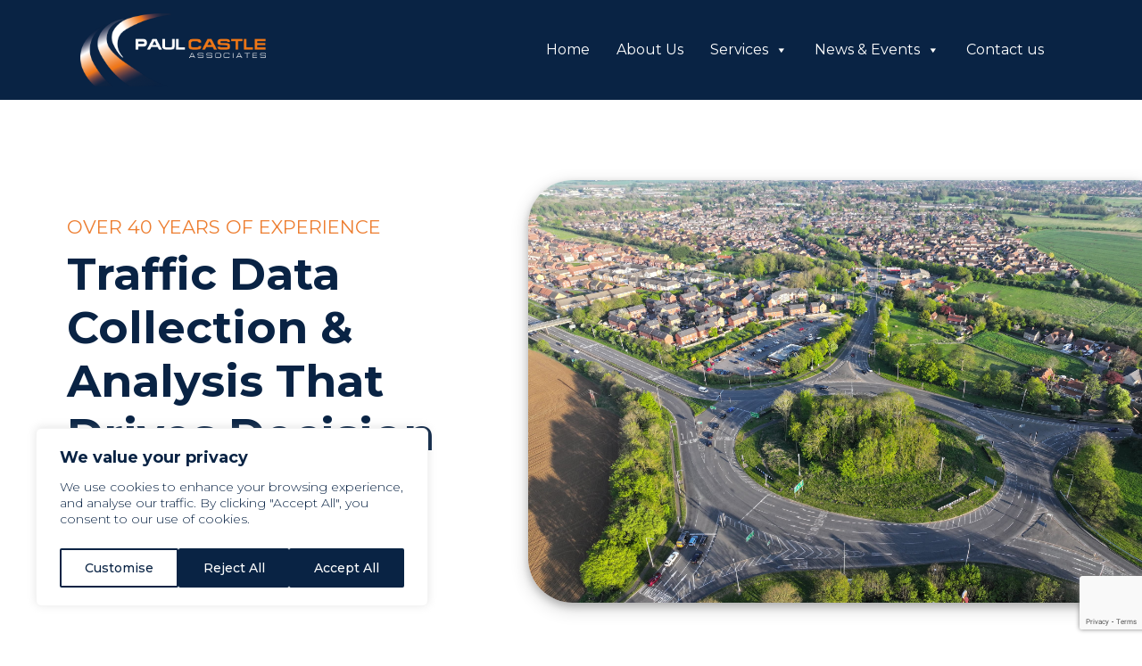

--- FILE ---
content_type: text/html; charset=UTF-8
request_url: https://paulcastle.com/
body_size: 19255
content:
	
		<!doctype html>
<html>
	<head>
		
<meta charset="utf-8">
<meta name="viewport" content="width=device-width, initial-scale=1, shrink-to-fit=no, user-scalable=yes">

<link rel="icon" type="image/png" sizes="16x16" href="https://paulcastle.com/wp-content/themes/PCA%2025/assets/image/favicon-16x16.png">
<link rel="stylesheet" href="https://maxcdn.bootstrapcdn.com/bootstrap/4.0.0/css/bootstrap.min.css" integrity="sha384-Gn5384xqQ1aoWXA+058RXPxPg6fy4IWvTNh0E263XmFcJlSAwiGgFAW/dAiS6JXm" crossorigin="anonymous">

<link rel="preconnect" href="https://fonts.googleapis.com">
<link rel="preconnect" href="https://fonts.gstatic.com" crossorigin>
<link href="https://fonts.googleapis.com/css2?family=Montserrat:ital,wght@0,100..900;1,100..900&display=swap" rel="stylesheet">
		
<link rel="stylesheet" href="https://paulcastle.com/wp-content/themes/PCA%2025/assets/css/font-styles.css">
<link rel="stylesheet" href="https://paulcastle.com/wp-content/themes/PCA%2025/assets/css/theme.css">

<script src="https://kit.fontawesome.com/1b97b6af85.js" crossorigin="anonymous"></script>
<link rel="stylesheet" href="https://use.fontawesome.com/releases/v5.5.0/css/all.css" integrity="sha384-B4dIYHKNBt8Bc12p+WXckhzcICo0wtJAoU8YZTY5qE0Id1GSseTk6S+L3BlXeVIU" crossorigin="anonymous">

<title>Paul Castle Associates</title>

<script src="https://ajax.googleapis.com/ajax/libs/jquery/2.1.3/jquery.min.js"></script>

<script type="text/javascript">
		$(document).ready(function() {
		});
</script>
		
<script src="https://player.vimeo.com/api/player.js"></script>

<!-- Google tag (gtag.js) -->
<script async src="https://www.googletagmanager.com/gtag/js?id=G-NBK398CDDQ"></script>
<script>
  window.dataLayer = window.dataLayer || [];
  function gtag(){dataLayer.push(arguments);}
  gtag('js', new Date());

  gtag('config', 'G-NBK398CDDQ');
</script>

<!-- MS Clarity -->
<script type="text/javascript">
    (function(c,l,a,r,i,t,y){
        c[a]=c[a]||function(){(c[a].q=c[a].q||[]).push(arguments)};
        t=l.createElement(r);t.async=1;t.src="https://www.clarity.ms/tag/"+i;
        y=l.getElementsByTagName(r)[0];y.parentNode.insertBefore(t,y);
    })(window, document, "clarity", "script", "rhypsg6afo");
</script>
		
<!-- Start cookieyes banner --> 
		<script id="cookieyes" type="text/javascript" src="https://cdn-cookieyes.com/client_data/7e31a315004b7ddaf9f1e49b/script.js"></script> 
<!-- End cookieyes banner -->
		
<meta name='robots' content='index, follow, max-image-preview:large, max-snippet:-1, max-video-preview:-1' />
	<style>img:is([sizes="auto" i], [sizes^="auto," i]) { contain-intrinsic-size: 3000px 1500px }</style>
	
	<!-- This site is optimized with the Yoast SEO plugin v26.2 - https://yoast.com/wordpress/plugins/seo/ -->
	<link rel="canonical" href="https://paulcastle.com/" />
	<meta property="og:locale" content="en_GB" />
	<meta property="og:type" content="website" />
	<meta property="og:title" content="Paul Castle Associates" />
	<meta property="og:description" content="From Traffic Data Capture to Analysis Combining our expertise and experience in the industry, with state-of-the-art technology. You can rely on the experts at PCA to deliver quality, accurate and clear information to drive decision making." />
	<meta property="og:url" content="https://paulcastle.com/" />
	<meta property="og:site_name" content="Paul Castle Associates" />
	<meta property="article:modified_time" content="2025-05-13T15:17:12+00:00" />
	<meta name="twitter:card" content="summary_large_image" />
	<script type="application/ld+json" class="yoast-schema-graph">{"@context":"https://schema.org","@graph":[{"@type":"WebPage","@id":"https://paulcastle.com/","url":"https://paulcastle.com/","name":"Paul Castle Associates","isPartOf":{"@id":"https://paulcastle.com/#website"},"about":{"@id":"https://paulcastle.com/#organization"},"datePublished":"2025-04-01T21:20:04+00:00","dateModified":"2025-05-13T15:17:12+00:00","breadcrumb":{"@id":"https://paulcastle.com/#breadcrumb"},"inLanguage":"en-GB","potentialAction":[{"@type":"ReadAction","target":["https://paulcastle.com/"]}]},{"@type":"BreadcrumbList","@id":"https://paulcastle.com/#breadcrumb","itemListElement":[{"@type":"ListItem","position":1,"name":"Home"}]},{"@type":"WebSite","@id":"https://paulcastle.com/#website","url":"https://paulcastle.com/","name":"Paul Castle Associates","description":"Traffic Surveys","publisher":{"@id":"https://paulcastle.com/#organization"},"potentialAction":[{"@type":"SearchAction","target":{"@type":"EntryPoint","urlTemplate":"https://paulcastle.com/?s={search_term_string}"},"query-input":{"@type":"PropertyValueSpecification","valueRequired":true,"valueName":"search_term_string"}}],"inLanguage":"en-GB"},{"@type":"Organization","@id":"https://paulcastle.com/#organization","name":"Paul Castle Associates","url":"https://paulcastle.com/","logo":{"@type":"ImageObject","inLanguage":"en-GB","@id":"https://paulcastle.com/#/schema/logo/image/","url":"https://paulcastle.com/wp-content/uploads/2025/05/Paul-Castle-Associates-Logo.png","contentUrl":"https://paulcastle.com/wp-content/uploads/2025/05/Paul-Castle-Associates-Logo.png","width":2215,"height":876,"caption":"Paul Castle Associates"},"image":{"@id":"https://paulcastle.com/#/schema/logo/image/"},"sameAs":["https://www.linkedin.com/company/paul-castle-associates/"]}]}</script>
	<!-- / Yoast SEO plugin. -->


<link rel='dns-prefetch' href='//fonts.googleapis.com' />
<script type="text/javascript">
/* <![CDATA[ */
window._wpemojiSettings = {"baseUrl":"https:\/\/s.w.org\/images\/core\/emoji\/16.0.1\/72x72\/","ext":".png","svgUrl":"https:\/\/s.w.org\/images\/core\/emoji\/16.0.1\/svg\/","svgExt":".svg","source":{"concatemoji":"https:\/\/paulcastle.com\/wp-includes\/js\/wp-emoji-release.min.js?ver=6.8.3"}};
/*! This file is auto-generated */
!function(s,n){var o,i,e;function c(e){try{var t={supportTests:e,timestamp:(new Date).valueOf()};sessionStorage.setItem(o,JSON.stringify(t))}catch(e){}}function p(e,t,n){e.clearRect(0,0,e.canvas.width,e.canvas.height),e.fillText(t,0,0);var t=new Uint32Array(e.getImageData(0,0,e.canvas.width,e.canvas.height).data),a=(e.clearRect(0,0,e.canvas.width,e.canvas.height),e.fillText(n,0,0),new Uint32Array(e.getImageData(0,0,e.canvas.width,e.canvas.height).data));return t.every(function(e,t){return e===a[t]})}function u(e,t){e.clearRect(0,0,e.canvas.width,e.canvas.height),e.fillText(t,0,0);for(var n=e.getImageData(16,16,1,1),a=0;a<n.data.length;a++)if(0!==n.data[a])return!1;return!0}function f(e,t,n,a){switch(t){case"flag":return n(e,"\ud83c\udff3\ufe0f\u200d\u26a7\ufe0f","\ud83c\udff3\ufe0f\u200b\u26a7\ufe0f")?!1:!n(e,"\ud83c\udde8\ud83c\uddf6","\ud83c\udde8\u200b\ud83c\uddf6")&&!n(e,"\ud83c\udff4\udb40\udc67\udb40\udc62\udb40\udc65\udb40\udc6e\udb40\udc67\udb40\udc7f","\ud83c\udff4\u200b\udb40\udc67\u200b\udb40\udc62\u200b\udb40\udc65\u200b\udb40\udc6e\u200b\udb40\udc67\u200b\udb40\udc7f");case"emoji":return!a(e,"\ud83e\udedf")}return!1}function g(e,t,n,a){var r="undefined"!=typeof WorkerGlobalScope&&self instanceof WorkerGlobalScope?new OffscreenCanvas(300,150):s.createElement("canvas"),o=r.getContext("2d",{willReadFrequently:!0}),i=(o.textBaseline="top",o.font="600 32px Arial",{});return e.forEach(function(e){i[e]=t(o,e,n,a)}),i}function t(e){var t=s.createElement("script");t.src=e,t.defer=!0,s.head.appendChild(t)}"undefined"!=typeof Promise&&(o="wpEmojiSettingsSupports",i=["flag","emoji"],n.supports={everything:!0,everythingExceptFlag:!0},e=new Promise(function(e){s.addEventListener("DOMContentLoaded",e,{once:!0})}),new Promise(function(t){var n=function(){try{var e=JSON.parse(sessionStorage.getItem(o));if("object"==typeof e&&"number"==typeof e.timestamp&&(new Date).valueOf()<e.timestamp+604800&&"object"==typeof e.supportTests)return e.supportTests}catch(e){}return null}();if(!n){if("undefined"!=typeof Worker&&"undefined"!=typeof OffscreenCanvas&&"undefined"!=typeof URL&&URL.createObjectURL&&"undefined"!=typeof Blob)try{var e="postMessage("+g.toString()+"("+[JSON.stringify(i),f.toString(),p.toString(),u.toString()].join(",")+"));",a=new Blob([e],{type:"text/javascript"}),r=new Worker(URL.createObjectURL(a),{name:"wpTestEmojiSupports"});return void(r.onmessage=function(e){c(n=e.data),r.terminate(),t(n)})}catch(e){}c(n=g(i,f,p,u))}t(n)}).then(function(e){for(var t in e)n.supports[t]=e[t],n.supports.everything=n.supports.everything&&n.supports[t],"flag"!==t&&(n.supports.everythingExceptFlag=n.supports.everythingExceptFlag&&n.supports[t]);n.supports.everythingExceptFlag=n.supports.everythingExceptFlag&&!n.supports.flag,n.DOMReady=!1,n.readyCallback=function(){n.DOMReady=!0}}).then(function(){return e}).then(function(){var e;n.supports.everything||(n.readyCallback(),(e=n.source||{}).concatemoji?t(e.concatemoji):e.wpemoji&&e.twemoji&&(t(e.twemoji),t(e.wpemoji)))}))}((window,document),window._wpemojiSettings);
/* ]]> */
</script>
<link rel='stylesheet' id='fontawesome-css' href='https://paulcastle.com/wp-content/plugins/easy-sticky-sidebar/assets/css/fontawesome.css?ver=6.1.1' type='text/css' media='all' />
<link rel='stylesheet' id='SSuprydp_style-css' href='https://paulcastle.com/wp-content/plugins/easy-sticky-sidebar/assets/css/sticky-sidebar.css?ver=1.7.3' type='text/css' media='all' />
<link rel='stylesheet' id='sticky-sidebar-generated-css' href='https://paulcastle.com/wp-content/uploads/sticky-sidebar-generated.css?ver=1744901985' type='text/css' media='all' />
<style id='wp-emoji-styles-inline-css' type='text/css'>

	img.wp-smiley, img.emoji {
		display: inline !important;
		border: none !important;
		box-shadow: none !important;
		height: 1em !important;
		width: 1em !important;
		margin: 0 0.07em !important;
		vertical-align: -0.1em !important;
		background: none !important;
		padding: 0 !important;
	}
</style>
<link rel='stylesheet' id='wp-block-library-css' href='https://paulcastle.com/wp-includes/css/dist/block-library/style.min.css?ver=6.8.3' type='text/css' media='all' />
<style id='classic-theme-styles-inline-css' type='text/css'>
/*! This file is auto-generated */
.wp-block-button__link{color:#fff;background-color:#32373c;border-radius:9999px;box-shadow:none;text-decoration:none;padding:calc(.667em + 2px) calc(1.333em + 2px);font-size:1.125em}.wp-block-file__button{background:#32373c;color:#fff;text-decoration:none}
</style>
<style id='global-styles-inline-css' type='text/css'>
:root{--wp--preset--aspect-ratio--square: 1;--wp--preset--aspect-ratio--4-3: 4/3;--wp--preset--aspect-ratio--3-4: 3/4;--wp--preset--aspect-ratio--3-2: 3/2;--wp--preset--aspect-ratio--2-3: 2/3;--wp--preset--aspect-ratio--16-9: 16/9;--wp--preset--aspect-ratio--9-16: 9/16;--wp--preset--color--black: #000000;--wp--preset--color--cyan-bluish-gray: #abb8c3;--wp--preset--color--white: #ffffff;--wp--preset--color--pale-pink: #f78da7;--wp--preset--color--vivid-red: #cf2e2e;--wp--preset--color--luminous-vivid-orange: #ff6900;--wp--preset--color--luminous-vivid-amber: #fcb900;--wp--preset--color--light-green-cyan: #7bdcb5;--wp--preset--color--vivid-green-cyan: #00d084;--wp--preset--color--pale-cyan-blue: #8ed1fc;--wp--preset--color--vivid-cyan-blue: #0693e3;--wp--preset--color--vivid-purple: #9b51e0;--wp--preset--gradient--vivid-cyan-blue-to-vivid-purple: linear-gradient(135deg,rgba(6,147,227,1) 0%,rgb(155,81,224) 100%);--wp--preset--gradient--light-green-cyan-to-vivid-green-cyan: linear-gradient(135deg,rgb(122,220,180) 0%,rgb(0,208,130) 100%);--wp--preset--gradient--luminous-vivid-amber-to-luminous-vivid-orange: linear-gradient(135deg,rgba(252,185,0,1) 0%,rgba(255,105,0,1) 100%);--wp--preset--gradient--luminous-vivid-orange-to-vivid-red: linear-gradient(135deg,rgba(255,105,0,1) 0%,rgb(207,46,46) 100%);--wp--preset--gradient--very-light-gray-to-cyan-bluish-gray: linear-gradient(135deg,rgb(238,238,238) 0%,rgb(169,184,195) 100%);--wp--preset--gradient--cool-to-warm-spectrum: linear-gradient(135deg,rgb(74,234,220) 0%,rgb(151,120,209) 20%,rgb(207,42,186) 40%,rgb(238,44,130) 60%,rgb(251,105,98) 80%,rgb(254,248,76) 100%);--wp--preset--gradient--blush-light-purple: linear-gradient(135deg,rgb(255,206,236) 0%,rgb(152,150,240) 100%);--wp--preset--gradient--blush-bordeaux: linear-gradient(135deg,rgb(254,205,165) 0%,rgb(254,45,45) 50%,rgb(107,0,62) 100%);--wp--preset--gradient--luminous-dusk: linear-gradient(135deg,rgb(255,203,112) 0%,rgb(199,81,192) 50%,rgb(65,88,208) 100%);--wp--preset--gradient--pale-ocean: linear-gradient(135deg,rgb(255,245,203) 0%,rgb(182,227,212) 50%,rgb(51,167,181) 100%);--wp--preset--gradient--electric-grass: linear-gradient(135deg,rgb(202,248,128) 0%,rgb(113,206,126) 100%);--wp--preset--gradient--midnight: linear-gradient(135deg,rgb(2,3,129) 0%,rgb(40,116,252) 100%);--wp--preset--font-size--small: 13px;--wp--preset--font-size--medium: 20px;--wp--preset--font-size--large: 36px;--wp--preset--font-size--x-large: 42px;--wp--preset--spacing--20: 0.44rem;--wp--preset--spacing--30: 0.67rem;--wp--preset--spacing--40: 1rem;--wp--preset--spacing--50: 1.5rem;--wp--preset--spacing--60: 2.25rem;--wp--preset--spacing--70: 3.38rem;--wp--preset--spacing--80: 5.06rem;--wp--preset--shadow--natural: 6px 6px 9px rgba(0, 0, 0, 0.2);--wp--preset--shadow--deep: 12px 12px 50px rgba(0, 0, 0, 0.4);--wp--preset--shadow--sharp: 6px 6px 0px rgba(0, 0, 0, 0.2);--wp--preset--shadow--outlined: 6px 6px 0px -3px rgba(255, 255, 255, 1), 6px 6px rgba(0, 0, 0, 1);--wp--preset--shadow--crisp: 6px 6px 0px rgba(0, 0, 0, 1);}:where(.is-layout-flex){gap: 0.5em;}:where(.is-layout-grid){gap: 0.5em;}body .is-layout-flex{display: flex;}.is-layout-flex{flex-wrap: wrap;align-items: center;}.is-layout-flex > :is(*, div){margin: 0;}body .is-layout-grid{display: grid;}.is-layout-grid > :is(*, div){margin: 0;}:where(.wp-block-columns.is-layout-flex){gap: 2em;}:where(.wp-block-columns.is-layout-grid){gap: 2em;}:where(.wp-block-post-template.is-layout-flex){gap: 1.25em;}:where(.wp-block-post-template.is-layout-grid){gap: 1.25em;}.has-black-color{color: var(--wp--preset--color--black) !important;}.has-cyan-bluish-gray-color{color: var(--wp--preset--color--cyan-bluish-gray) !important;}.has-white-color{color: var(--wp--preset--color--white) !important;}.has-pale-pink-color{color: var(--wp--preset--color--pale-pink) !important;}.has-vivid-red-color{color: var(--wp--preset--color--vivid-red) !important;}.has-luminous-vivid-orange-color{color: var(--wp--preset--color--luminous-vivid-orange) !important;}.has-luminous-vivid-amber-color{color: var(--wp--preset--color--luminous-vivid-amber) !important;}.has-light-green-cyan-color{color: var(--wp--preset--color--light-green-cyan) !important;}.has-vivid-green-cyan-color{color: var(--wp--preset--color--vivid-green-cyan) !important;}.has-pale-cyan-blue-color{color: var(--wp--preset--color--pale-cyan-blue) !important;}.has-vivid-cyan-blue-color{color: var(--wp--preset--color--vivid-cyan-blue) !important;}.has-vivid-purple-color{color: var(--wp--preset--color--vivid-purple) !important;}.has-black-background-color{background-color: var(--wp--preset--color--black) !important;}.has-cyan-bluish-gray-background-color{background-color: var(--wp--preset--color--cyan-bluish-gray) !important;}.has-white-background-color{background-color: var(--wp--preset--color--white) !important;}.has-pale-pink-background-color{background-color: var(--wp--preset--color--pale-pink) !important;}.has-vivid-red-background-color{background-color: var(--wp--preset--color--vivid-red) !important;}.has-luminous-vivid-orange-background-color{background-color: var(--wp--preset--color--luminous-vivid-orange) !important;}.has-luminous-vivid-amber-background-color{background-color: var(--wp--preset--color--luminous-vivid-amber) !important;}.has-light-green-cyan-background-color{background-color: var(--wp--preset--color--light-green-cyan) !important;}.has-vivid-green-cyan-background-color{background-color: var(--wp--preset--color--vivid-green-cyan) !important;}.has-pale-cyan-blue-background-color{background-color: var(--wp--preset--color--pale-cyan-blue) !important;}.has-vivid-cyan-blue-background-color{background-color: var(--wp--preset--color--vivid-cyan-blue) !important;}.has-vivid-purple-background-color{background-color: var(--wp--preset--color--vivid-purple) !important;}.has-black-border-color{border-color: var(--wp--preset--color--black) !important;}.has-cyan-bluish-gray-border-color{border-color: var(--wp--preset--color--cyan-bluish-gray) !important;}.has-white-border-color{border-color: var(--wp--preset--color--white) !important;}.has-pale-pink-border-color{border-color: var(--wp--preset--color--pale-pink) !important;}.has-vivid-red-border-color{border-color: var(--wp--preset--color--vivid-red) !important;}.has-luminous-vivid-orange-border-color{border-color: var(--wp--preset--color--luminous-vivid-orange) !important;}.has-luminous-vivid-amber-border-color{border-color: var(--wp--preset--color--luminous-vivid-amber) !important;}.has-light-green-cyan-border-color{border-color: var(--wp--preset--color--light-green-cyan) !important;}.has-vivid-green-cyan-border-color{border-color: var(--wp--preset--color--vivid-green-cyan) !important;}.has-pale-cyan-blue-border-color{border-color: var(--wp--preset--color--pale-cyan-blue) !important;}.has-vivid-cyan-blue-border-color{border-color: var(--wp--preset--color--vivid-cyan-blue) !important;}.has-vivid-purple-border-color{border-color: var(--wp--preset--color--vivid-purple) !important;}.has-vivid-cyan-blue-to-vivid-purple-gradient-background{background: var(--wp--preset--gradient--vivid-cyan-blue-to-vivid-purple) !important;}.has-light-green-cyan-to-vivid-green-cyan-gradient-background{background: var(--wp--preset--gradient--light-green-cyan-to-vivid-green-cyan) !important;}.has-luminous-vivid-amber-to-luminous-vivid-orange-gradient-background{background: var(--wp--preset--gradient--luminous-vivid-amber-to-luminous-vivid-orange) !important;}.has-luminous-vivid-orange-to-vivid-red-gradient-background{background: var(--wp--preset--gradient--luminous-vivid-orange-to-vivid-red) !important;}.has-very-light-gray-to-cyan-bluish-gray-gradient-background{background: var(--wp--preset--gradient--very-light-gray-to-cyan-bluish-gray) !important;}.has-cool-to-warm-spectrum-gradient-background{background: var(--wp--preset--gradient--cool-to-warm-spectrum) !important;}.has-blush-light-purple-gradient-background{background: var(--wp--preset--gradient--blush-light-purple) !important;}.has-blush-bordeaux-gradient-background{background: var(--wp--preset--gradient--blush-bordeaux) !important;}.has-luminous-dusk-gradient-background{background: var(--wp--preset--gradient--luminous-dusk) !important;}.has-pale-ocean-gradient-background{background: var(--wp--preset--gradient--pale-ocean) !important;}.has-electric-grass-gradient-background{background: var(--wp--preset--gradient--electric-grass) !important;}.has-midnight-gradient-background{background: var(--wp--preset--gradient--midnight) !important;}.has-small-font-size{font-size: var(--wp--preset--font-size--small) !important;}.has-medium-font-size{font-size: var(--wp--preset--font-size--medium) !important;}.has-large-font-size{font-size: var(--wp--preset--font-size--large) !important;}.has-x-large-font-size{font-size: var(--wp--preset--font-size--x-large) !important;}
:where(.wp-block-post-template.is-layout-flex){gap: 1.25em;}:where(.wp-block-post-template.is-layout-grid){gap: 1.25em;}
:where(.wp-block-columns.is-layout-flex){gap: 2em;}:where(.wp-block-columns.is-layout-grid){gap: 2em;}
:root :where(.wp-block-pullquote){font-size: 1.5em;line-height: 1.6;}
</style>
<link rel='stylesheet' id='sp-lc-swiper-css' href='https://paulcastle.com/wp-content/plugins/logo-carousel-free/public/assets/css/swiper-bundle.min.css?ver=3.6.7' type='text/css' media='all' />
<link rel='stylesheet' id='sp-lc-font-awesome-css' href='https://paulcastle.com/wp-content/plugins/logo-carousel-free/public/assets/css/font-awesome.min.css?ver=3.6.7' type='text/css' media='all' />
<link rel='stylesheet' id='sp-lc-style-css' href='https://paulcastle.com/wp-content/plugins/logo-carousel-free/public/assets/css/style.min.css?ver=3.6.7' type='text/css' media='all' />
<style id='sp-lc-style-inline-css' type='text/css'>
div#logo-carousel-free-262.logo-carousel-free .sp-lc-logo{border: 1px none #dddddd;border-radius: 0px;overflow: hidden;}div#logo-carousel-free-262.logo-carousel-free .sp-lc-logo:hover{border-color: #16a08b;}@media only screen and (max-width: 576px) {#logo-carousel-free-262.sp-lc-container .sp-lc-button-prev,#logo-carousel-free-262.sp-lc-container .sp-lc-button-next {display: none;}#logo-carousel-free-262.sp-lc-container .sp-lc-pagination .swiper-pagination-bullet {display: none;}} .logo-carousel-free-area#logo-carousel-free-262{position: relative;}#lcp-preloader-262{position: absolute;left: 0;top: 0;height: 100%;width: 100%;text-align: center;display: flex;align-items: center;justify-content: center;background: #fff;z-index: 9999;} .logo-carousel-free-area#logo-carousel-free-262 .sp-logo-carousel-section-title{margin-bottom: 30px;}#logo-carousel-free-262 .sp-lc-grid-container { justify-content: left; align-items: center; } #logo-carousel-free-262 .swiper-wrapper .swiper-slide { align-self: center; }#logo-carousel-free-262 .sp-lc-grid-container {margin-left: -4px;margin-right: -4px;width: calc( 100% + 8px);}#logo-carousel-free-262 .sp-lc-grid-container [class*="lc-col"] {padding-left: 4px;padding-right: 4px;padding-bottom: 8px;}@media screen and (min-width: 1200px ){.logo-carousel-free-area#logo-carousel-free-262 .sp-logo-carousel:not([class*="-initialized"]) > .swiper-wrapper {display: flex;width: calc( 100% + 8px );}.logo-carousel-free-area#logo-carousel-free-262 .sp-logo-carousel:not([class*="-initialized"]) > .swiper-wrapper > .swiper-slide {width: 20%;padding-right: 8px;}}
</style>
<link rel='stylesheet' id='sp-testimonial-swiper-css' href='https://paulcastle.com/wp-content/plugins/testimonial-free/src/Frontend/assets/css/swiper.min.css?ver=3.1.10' type='text/css' media='all' />
<link rel='stylesheet' id='tfree-font-awesome-css' href='https://paulcastle.com/wp-content/plugins/testimonial-free/src/Frontend/assets/css/font-awesome.min.css?ver=3.1.10' type='text/css' media='all' />
<link rel='stylesheet' id='tfree-deprecated-style-css' href='https://paulcastle.com/wp-content/plugins/testimonial-free/src/Frontend/assets/css/deprecated-style.min.css?ver=3.1.10' type='text/css' media='all' />
<link rel='stylesheet' id='tfree-style-css' href='https://paulcastle.com/wp-content/plugins/testimonial-free/src/Frontend/assets/css/style.min.css?ver=3.1.10' type='text/css' media='all' />
<style id='tfree-style-inline-css' type='text/css'>
#sp-testimonial-free-wrapper-51 .sp-testimonial-free-section .sp-testimonial-client-designation{color: #444444;}#sp-testimonial-free-wrapper-51 .sp-testimonial-free-section .sp-testimonial-client-name{color: #333333;}#sp-testimonial-free-wrapper-51 .sp-testimonial-free-section .sp-testimonial-client-testimonial{color: #333333;}#sp-testimonial-free-wrapper-51 .sp-testimonial-free {background : transparent;border: 0px solid #e3e3e3;border-radius: 0px;}
</style>
<link rel='stylesheet' id='megamenu-css' href='https://paulcastle.com/wp-content/uploads/maxmegamenu/style.css?ver=56043f' type='text/css' media='all' />
<link rel='stylesheet' id='dashicons-css' href='https://paulcastle.com/wp-includes/css/dashicons.min.css?ver=6.8.3' type='text/css' media='all' />
<link rel='stylesheet' id='easy-sticky-sidebar-font-css' href='https://fonts.googleapis.com/css?family=Open+Sans&#038;ver=6.8.3' type='text/css' media='all' />
<script type="text/javascript" src="https://paulcastle.com/wp-includes/js/jquery/jquery.min.js?ver=3.7.1" id="jquery-core-js"></script>
<script type="text/javascript" src="https://paulcastle.com/wp-includes/js/jquery/jquery-migrate.min.js?ver=3.4.1" id="jquery-migrate-js"></script>
<script type="text/javascript" src="https://paulcastle.com/wp-content/plugins/easy-sticky-sidebar/assets/js/sticky-sidebar.js?ver=1.7.3" id="SSuprydp_script-js"></script>
<link rel="https://api.w.org/" href="https://paulcastle.com/wp-json/" /><link rel="alternate" title="JSON" type="application/json" href="https://paulcastle.com/wp-json/wp/v2/pages/2" /><link rel="EditURI" type="application/rsd+xml" title="RSD" href="https://paulcastle.com/xmlrpc.php?rsd" />
<meta name="generator" content="WordPress 6.8.3" />
<link rel='shortlink' href='https://paulcastle.com/' />
<link rel="alternate" title="oEmbed (JSON)" type="application/json+oembed" href="https://paulcastle.com/wp-json/oembed/1.0/embed?url=https%3A%2F%2Fpaulcastle.com%2F" />
<link rel="alternate" title="oEmbed (XML)" type="text/xml+oembed" href="https://paulcastle.com/wp-json/oembed/1.0/embed?url=https%3A%2F%2Fpaulcastle.com%2F&#038;format=xml" />
<link rel="icon" href="https://paulcastle.com/wp-content/uploads/2025/05/cropped-pca-favicon-32x32.png" sizes="32x32" />
<link rel="icon" href="https://paulcastle.com/wp-content/uploads/2025/05/cropped-pca-favicon-192x192.png" sizes="192x192" />
<link rel="apple-touch-icon" href="https://paulcastle.com/wp-content/uploads/2025/05/cropped-pca-favicon-180x180.png" />
<meta name="msapplication-TileImage" content="https://paulcastle.com/wp-content/uploads/2025/05/cropped-pca-favicon-270x270.png" />
<style type="text/css">/** Mega Menu CSS: fs **/</style>
		
</head>

<body>		
		<header>
			<div class="container-fluid fixed-header">
	
	<div class="row bg-navy content-padding" style="align-items: center; padding-top: 5px; padding-bottom: 5px;">
		<!-- logo -->
		<div class="col-4">
			<a href="https://paulcastle.com/">
				<img class="logo" src="https://paulcastle.com/wp-content/themes/PCA%2025/assets/image/Paul Castle Associates Logo_white gradient_OL.png" alt="Paul Castle Associates"/>
			</a>
		</div>
		<!--END logo -->
		<div class="col-8 text-right">
			<nav class="menu" style="display: block; margin: 0;">
				<strong><div id="mega-menu-wrap-max_mega_menu_1" class="mega-menu-wrap"><div class="mega-menu-toggle"><div class="mega-toggle-blocks-left"></div><div class="mega-toggle-blocks-center"></div><div class="mega-toggle-blocks-right"><div class='mega-toggle-block mega-menu-toggle-animated-block mega-toggle-block-0' id='mega-toggle-block-0'><button aria-label="Toggle Menu" class="mega-toggle-animated mega-toggle-animated-slider" type="button" aria-expanded="false">
                  <span class="mega-toggle-animated-box">
                    <span class="mega-toggle-animated-inner"></span>
                  </span>
                </button></div></div></div><ul id="mega-menu-max_mega_menu_1" class="mega-menu max-mega-menu mega-menu-horizontal mega-no-js" data-event="hover_intent" data-effect="fade_up" data-effect-speed="200" data-effect-mobile="disabled" data-effect-speed-mobile="0" data-mobile-force-width="false" data-second-click="go" data-document-click="collapse" data-vertical-behaviour="standard" data-breakpoint="768" data-unbind="true" data-mobile-state="collapse_all" data-mobile-direction="vertical" data-hover-intent-timeout="300" data-hover-intent-interval="100"><li class="mega-menu-item mega-menu-item-type-post_type mega-menu-item-object-page mega-menu-item-home mega-current-menu-item mega-page_item mega-page-item-2 mega-current_page_item mega-align-bottom-left mega-menu-flyout mega-menu-item-93" id="mega-menu-item-93"><a class="mega-menu-link" href="https://paulcastle.com/" aria-current="page" tabindex="0">Home</a></li><li class="mega-menu-item mega-menu-item-type-post_type mega-menu-item-object-page mega-align-bottom-left mega-menu-flyout mega-menu-item-651" id="mega-menu-item-651"><a class="mega-menu-link" href="https://paulcastle.com/about-us/" tabindex="0">About Us</a></li><li class="mega-menu-item mega-menu-item-type-custom mega-menu-item-object-custom mega-menu-item-has-children mega-menu-megamenu mega-menu-grid mega-align-bottom-left mega-menu-grid mega-menu-item-142" id="mega-menu-item-142"><a class="mega-menu-link" href="#" aria-expanded="false" tabindex="0">Services<span class="mega-indicator" aria-hidden="true"></span></a>
<ul class="mega-sub-menu" role='presentation'>
<li class="mega-menu-row" id="mega-menu-142-0">
	<ul class="mega-sub-menu" style='--columns:12' role='presentation'>
<li class="mega-menu-column mega-menu-columns-4-of-12" style="--columns:12; --span:4" id="mega-menu-142-0-0">
		<ul class="mega-sub-menu">
<li class="mega-menu-item mega-menu-item-type-custom mega-menu-item-object-custom mega-menu-item-has-children mega-menu-item-525" id="mega-menu-item-525"><a class="mega-menu-link" href="#">Specialist Services<span class="mega-indicator" aria-hidden="true"></span></a>
			<ul class="mega-sub-menu">
<li class="mega-menu-item mega-menu-item-type-post_type mega-menu-item-object-page mega-menu-item-92" id="mega-menu-item-92"><a class="mega-menu-link" href="https://paulcastle.com/aerial-drone-traffic-surveys/">Aerial Drone Surveys</a></li><li class="mega-menu-item mega-menu-item-type-post_type mega-menu-item-object-page mega-menu-item-144" id="mega-menu-item-144"><a class="mega-menu-link" href="https://paulcastle.com/traffic-data-analysis/">AI Traffic Data Analysis</a></li>			</ul>
</li>		</ul>
</li><li class="mega-menu-column mega-menu-columns-4-of-12" style="--columns:12; --span:4" id="mega-menu-142-0-1">
		<ul class="mega-sub-menu">
<li class="mega-menu-item mega-menu-item-type-post_type mega-menu-item-object-page mega-menu-item-has-children mega-menu-item-105" id="mega-menu-item-105"><a class="mega-menu-link" href="https://paulcastle.com/traffic-surveys/">Traffic Surveys<span class="mega-indicator" aria-hidden="true"></span></a>
			<ul class="mega-sub-menu">
<li class="mega-menu-item mega-menu-item-type-post_type mega-menu-item-object-page mega-menu-item-154" id="mega-menu-item-154"><a class="mega-menu-link" href="https://paulcastle.com/aerial-drone-traffic-surveys/">Aerial Drone</a></li><li class="mega-menu-item mega-menu-item-type-post_type mega-menu-item-object-page mega-menu-item-160" id="mega-menu-item-160"><a class="mega-menu-link" href="https://paulcastle.com/video-traffic-surveys/">Video</a></li><li class="mega-menu-item mega-menu-item-type-post_type mega-menu-item-object-page mega-menu-item-147" id="mega-menu-item-147"><a class="mega-menu-link" href="https://paulcastle.com/manual-classified-movement-count-surveys/">Manual Classified Movement Count</a></li><li class="mega-menu-item mega-menu-item-type-post_type mega-menu-item-object-page mega-menu-item-166" id="mega-menu-item-166"><a class="mega-menu-link" href="https://paulcastle.com/atc-surveys/">ATC</a></li><li class="mega-menu-item mega-menu-item-type-post_type mega-menu-item-object-page mega-menu-item-150" id="mega-menu-item-150"><a class="mega-menu-link" href="https://paulcastle.com/parking-beat-surveys/">Parking Beat</a></li><li class="mega-menu-item mega-menu-item-type-post_type mega-menu-item-object-page mega-menu-item-153" id="mega-menu-item-153"><a class="mega-menu-link" href="https://paulcastle.com/radar-speed-gun-and-radar-box-traffic-surveys/">Radar Speed Gun and Radar Box</a></li><li class="mega-menu-item mega-menu-item-type-post_type mega-menu-item-object-page mega-menu-item-157" id="mega-menu-item-157"><a class="mega-menu-link" href="https://paulcastle.com/journey-time-surveys/">Journey Time</a></li><li class="mega-menu-item mega-menu-item-type-post_type mega-menu-item-object-page mega-menu-item-172" id="mega-menu-item-172"><a class="mega-menu-link" href="https://paulcastle.com/non-motorised-traffic-surveys/">Non-Motorised</a></li><li class="mega-menu-item mega-menu-item-type-post_type mega-menu-item-object-page mega-menu-item-173" id="mega-menu-item-173"><a class="mega-menu-link" href="https://paulcastle.com/public-transport-surveys/">Public Transport</a></li><li class="mega-menu-item mega-menu-item-type-post_type mega-menu-item-object-page mega-menu-item-176" id="mega-menu-item-176"><a class="mega-menu-link" href="https://paulcastle.com/anpr-survey/">ANPR</a></li>			</ul>
</li>		</ul>
</li><li class="mega-menu-column mega-menu-columns-4-of-12" style="--columns:12; --span:4" id="mega-menu-142-0-2">
		<ul class="mega-sub-menu">
<li class="mega-menu-item mega-menu-item-type-post_type mega-menu-item-object-page mega-menu-item-143" id="mega-menu-item-143"><a class="mega-menu-link" href="https://paulcastle.com/questionnaire-and-travel-plan-surveys/">Questionnaire & Travel Plan Surveys</a></li>		</ul>
</li>	</ul>
</li></ul>
</li><li class="mega-menu-item mega-menu-item-type-taxonomy mega-menu-item-object-category mega-menu-item-has-children mega-menu-megamenu mega-menu-grid mega-align-bottom-left mega-menu-grid mega-menu-item-183" id="mega-menu-item-183"><a class="mega-menu-link" href="https://paulcastle.com/category/news/" aria-expanded="false" tabindex="0">News &amp; Events<span class="mega-indicator" aria-hidden="true"></span></a>
<ul class="mega-sub-menu" role='presentation'>
<li class="mega-menu-row" id="mega-menu-183-0">
	<ul class="mega-sub-menu" style='--columns:12' role='presentation'>
<li class="mega-menu-column mega-menu-columns-3-of-12" style="--columns:12; --span:3" id="mega-menu-183-0-0">
		<ul class="mega-sub-menu">
<li class="mega-menu-item mega-menu-item-type-taxonomy mega-menu-item-object-category mega-menu-item-593" id="mega-menu-item-593"><a class="mega-menu-link" href="https://paulcastle.com/category/news/">View all News</a></li>		</ul>
</li>	</ul>
</li></ul>
</li><li class="mega-menu-item mega-menu-item-type-post_type mega-menu-item-object-page mega-align-bottom-left mega-menu-flyout mega-menu-item-181" id="mega-menu-item-181"><a class="mega-menu-link" href="https://paulcastle.com/contact-us/" tabindex="0">Contact us</a></li></ul></div></strong>
			</nav>
		</div>
	</div>

</div>

        </header>
		
        <main>

            			<div class="container-fluid">
				<div class="row content-padding-sm" style="padding-right: 0; align-items: center;">
					<div class="col-md-5 content-padding mobile-center" style="padding-left: 0;">
						<h4>Over 40 years of experience</h4>
<h1>Traffic Data Collection &amp; Analysis That Drives Decision Making</h1>
                        <a href="/contact-us/"><button>Contact us</button></a>
					</div>
					
										<div class="col-md-7" style="padding-right: 0;">
						<div class="min-height-intro rounded-corners shadow" style="overflow: hidden; background-position: center; background-size: cover; background-repeat: no-repeat;background-image: url(https://paulcastle.com/wp-content/uploads/2025/05/Roundabout-sm-min.jpg);">
							
							<div style="padding:56.25% 0 0 0;position:relative;">
								<iframe src="https://player.vimeo.com/video/786285732?h=c5a0381ee8&amp;autoplay=1&amp;loop=1&amp;title=0&amp;byline=0&amp;portrait=0&amp;background=1" style="position:absolute;top:0;left:-15%;width:130%;height:130%;" frameborder="0" allow="autoplay; fullscreen; picture-in-picture" allowfullscreen="" data-ready="true"></iframe>
							</div>
							
						</div>
					</div>
					
									</div>
			</div>


       
            			<div class="container-fluid bg-grey">
				<div id="" class="row content-padding-sm">
                        <div class="col-md-4">
                            <a href="#1"><h3>Data Capture</h3>
<p>Capturing traffic data using our high-tech equipment and experienced team</p>
</a>  
                        </div>
                      
                    <div class="col-md-4">
						 <a href="#2"><h3>Traffic Surveys</h3>
<p>Our comprehensive array of traffic surveys ensures we have a method for every application</p>
</a>  
					</div>
                    <div class="col-md-4">
						 <a href="#3"><h3>Data Analysis</h3>
<p>Turning raw data into insights for key decision-making with the use of Vision, our in-house AI platform</p>
</a>  
					</div>					
					</div>
				</div>
			</div>

             
            			<div id="1" class="container-fluid">
				<div class="row content-padding" style="align-items: center; padding-bottom: 3%; padding-top: 3%;">
					<div class="col-xl-8 order-xl-12 right-image">
						<div class="content-padding min-height rounded-corners-all shadow" style="background-position: center; background-size: cover; background-repeat: no-repeat; background-image: url(https://paulcastle.com/wp-content/uploads/2025/04/PCA-website-8.jpg);">
						</div>
					</div>				
					<div class="col-xl-6 order-xl-1 intro min-height-blue-box" style="z-index: 9999; display: grid; align-content: center; background-position: center; background-size: contain; background-repeat: no-repeat;background-image: url(/wp-content/uploads/2025/04/Blue-Box.png);">
						<div class="content-padding box-bg" style="padding-right: 17%; color: white;">
						<h4>Data Capture</h4>
<h2>Capture meaningful data</h2>
<p>Precise traffic data collection contributes to successful public transport planning and informed decision-making. Data can be used to implement changes to reduce congestion and enhance road safety, as well as guide future infrastructure projects.</p>
<p><button><a href="/traffic-data-collection/">Find out more</a></button></p>
						</div>	
					</div>
				</div>
			</div>
			
            			<div id="2" class="container-fluid">
				<div class="row content-padding" style="align-items: center; padding-bottom: 3%;">
					<div class="col-xl-8 left-image">
						<div class="content-padding min-height rounded-corners-all shadow" style="background-position: center; background-size: cover; background-repeat: no-repeat;background-image: url(https://paulcastle.com/wp-content/uploads/2025/05/PCA-16-Drone-sm-min.jpg);">
						</div>
					</div>	
					<div class="col-xl-6 right-image intro min-height-blue-box" style="z-index: 9999; display: grid; align-content: center; background-position: center; background-size: contain; background-repeat: no-repeat; background-image: url(/wp-content/uploads/2025/04/Blue-Box-left.png);">
						<div class="content-padding box-bg right-text" style="color: white;">
						<h4>Traffic surveys</h4>
<h2>Choose a Method That Suits Your Application</h2>
<p>Our Traffic Data Surveys include an array of technologies, so you can rest assured we have something that will work with your application. Choosing the right technology and involving trained agents is the best way to guarantee reliable and in-depth data collection.</p>
<p><button><a href="/traffic-surveys/">Find out more</a></button></p>
						</div>	
					</div>

				</div>
			</div>
            
            			<div id="3" class="container-fluid">
				<div class="row content-padding" style="align-items: center; padding-bottom: 3%;">
					<div class="col-xl-8 order-xl-12 right-image">
						<div class="content-padding min-height rounded-corners-all shadow" style="background-position: center; background-size: cover; background-repeat: no-repeat; background-image: url(https://paulcastle.com/wp-content/uploads/2025/05/Portsmouth-Vision-AI-min.jpg);">
						</div>
					</div>				
					<div class="col-xl-6 order-xl-1 intro min-height-blue-box" style="z-index: 9999; display: grid; align-content: center; background-position: center; background-size: contain; background-repeat: no-repeat; background-image: url(/wp-content/uploads/2025/04/Blue-Box.png);">
						<div class="content-padding box-bg" style="padding-right: 17%; color: white;">
						<h4>Data Analysis</h4>
<h2>Understand Your Data</h2>
<p>We use a combination of experienced traffic data analysing agents and our uniquely developed AI platform, Vision, to analyse your data and give you the results you need to make informed decisions. We turn your traffic data into knowledge that you can use.</p>
<p><button><a href="/traffic-data-analysis/">Find out more</a></button></p>
						</div>	
					</div>
				</div>
			</div>
            
            			<div id="contact" class="container-fluid">
				<div class="row bg-navy content-padding overhang-section" style="background-position: center; background-color: #fff; background-size: cover; background-repeat: no-repeat; background-image: url(/wp-content/uploads/2025/05/PCA-busy-junction-data-lines-min.jpg), linear-gradient(to bottom, rgba(9,35,68,0.8), rgba(9,35,68,0)); background-blend-mode: multiply;">
					<div class="col-md-12" style="text-align: left; color: white;">
                        <h2>Talk to our traffic data experts</h2>
<p>Call us on 01962 582800, email <a href="mailto:info@paulcastle.com">info@paulcastle.com</a> or fill out the form below:</p>
                        <div class="content-padding-sm" style="background-color: white; border-radius: 50px; box-shadow: 0 4px 8px 0 rgba(0, 0, 0, 0.2), 0 6px 20px 0 rgba(0, 0, 0, 0.19);">
                             <noscript class="ninja-forms-noscript-message">
	Notice: JavaScript is required for this content.</noscript>
<div id="nf-form-1-cont" class="nf-form-cont" aria-live="polite" aria-labelledby="nf-form-title-1" aria-describedby="nf-form-errors-1" role="form">

    <div class="nf-loading-spinner"></div>

</div>
        <!-- That data is being printed as a workaround to page builders reordering the order of the scripts loaded-->
        <script>var formDisplay=1;var nfForms=nfForms||[];var form=[];form.id='1';form.settings={"objectType":"Form Setting","editActive":true,"title":"Contact Us","key":"","created_at":"2025-04-01 21:24:09","default_label_pos":"above","conditions":[],"show_title":0,"clear_complete":"1","hide_complete":"1","wrapper_class":"","element_class":"","add_submit":"1","logged_in":"","not_logged_in_msg":"","sub_limit_number":"","sub_limit_msg":"","calculations":[],"formContentData":["name","email","phone_1744377125830","company_name_organisation_1744377165463","enquiry_1744377181036","submit"],"container_styles_background-color":"","container_styles_border":"","container_styles_border-style":"","container_styles_border-color":"","container_styles_color":"","container_styles_height":"","container_styles_width":"","container_styles_font-size":"","container_styles_margin":"","container_styles_padding":"","container_styles_display":"","container_styles_float":"","container_styles_show_advanced_css":"0","container_styles_advanced":"","title_styles_background-color":"","title_styles_border":"","title_styles_border-style":"","title_styles_border-color":"","title_styles_color":"","title_styles_height":"","title_styles_width":"","title_styles_font-size":"","title_styles_margin":"","title_styles_padding":"","title_styles_display":"","title_styles_float":"","title_styles_show_advanced_css":"0","title_styles_advanced":"","row_styles_background-color":"","row_styles_border":"","row_styles_border-style":"","row_styles_border-color":"","row_styles_color":"","row_styles_height":"","row_styles_width":"","row_styles_font-size":"","row_styles_margin":"","row_styles_padding":"","row_styles_display":"","row_styles_show_advanced_css":"0","row_styles_advanced":"","row-odd_styles_background-color":"","row-odd_styles_border":"","row-odd_styles_border-style":"","row-odd_styles_border-color":"","row-odd_styles_color":"","row-odd_styles_height":"","row-odd_styles_width":"","row-odd_styles_font-size":"","row-odd_styles_margin":"","row-odd_styles_padding":"","row-odd_styles_display":"","row-odd_styles_show_advanced_css":"0","row-odd_styles_advanced":"","success-msg_styles_background-color":"","success-msg_styles_border":"","success-msg_styles_border-style":"","success-msg_styles_border-color":"","success-msg_styles_color":"","success-msg_styles_height":"","success-msg_styles_width":"","success-msg_styles_font-size":"","success-msg_styles_margin":"","success-msg_styles_padding":"","success-msg_styles_display":"","success-msg_styles_show_advanced_css":"0","success-msg_styles_advanced":"","error_msg_styles_background-color":"","error_msg_styles_border":"","error_msg_styles_border-style":"","error_msg_styles_border-color":"","error_msg_styles_color":"","error_msg_styles_height":"","error_msg_styles_width":"","error_msg_styles_font-size":"","error_msg_styles_margin":"","error_msg_styles_padding":"","error_msg_styles_display":"","error_msg_styles_show_advanced_css":"0","error_msg_styles_advanced":"","allow_public_link":0,"embed_form":"","form_title_heading_level":"3","changeEmailErrorMsg":"Please enter a valid email address!","changeDateErrorMsg":"Please enter a valid date!","confirmFieldErrorMsg":"These fields must match!","fieldNumberNumMinError":"Number Min Error","fieldNumberNumMaxError":"Number Max Error","fieldNumberIncrementBy":"Please increment by ","formErrorsCorrectErrors":"Please correct errors before submitting this form.","validateRequiredField":"This is a required field.","honeypotHoneypotError":"Honeypot Error","fieldsMarkedRequired":"Fields marked with an <span class=\"ninja-forms-req-symbol\">*<\/span> are required","currency":"","unique_field_error":"A form with this value has already been submitted.","objectDomain":"display","drawerDisabled":false,"ninjaForms":"Ninja Forms","fieldTextareaRTEInsertLink":"Insert Link","fieldTextareaRTEInsertMedia":"Insert Media","fieldTextareaRTESelectAFile":"Select a file","formHoneypot":"If you are a human seeing this field, please leave it empty.","fileUploadOldCodeFileUploadInProgress":"File Upload in Progress.","fileUploadOldCodeFileUpload":"FILE UPLOAD","currencySymbol":"&#36;","thousands_sep":",","decimal_point":".","siteLocale":"en_GB","dateFormat":"m\/d\/Y","startOfWeek":"1","of":"of","previousMonth":"Previous Month","nextMonth":"Next Month","months":["January","February","March","April","May","June","July","August","September","October","November","December"],"monthsShort":["Jan","Feb","Mar","Apr","May","Jun","Jul","Aug","Sep","Oct","Nov","Dec"],"weekdays":["Sunday","Monday","Tuesday","Wednesday","Thursday","Friday","Saturday"],"weekdaysShort":["Sun","Mon","Tue","Wed","Thu","Fri","Sat"],"weekdaysMin":["Su","Mo","Tu","We","Th","Fr","Sa"],"recaptchaConsentMissing":"reCaptcha validation couldn&#039;t load.","recaptchaMissingCookie":"reCaptcha v3 validation couldn&#039;t load the cookie needed to submit the form.","recaptchaConsentEvent":"Accept reCaptcha cookies before sending the form.","currency_symbol":"","beforeForm":"","beforeFields":"","afterFields":"","afterForm":""};form.fields=[{"objectType":"Field","objectDomain":"fields","editActive":false,"order":1,"idAttribute":"id","label":"Name","key":"name","type":"textbox","created_at":"2025-04-01 21:24:09","label_pos":"hidden","required":1,"placeholder":"Name*","default":"","wrapper_class":"","element_class":"","container_class":"first one-half","input_limit":"","input_limit_type":"characters","input_limit_msg":"Character(s) left","manual_key":"","disable_input":"","admin_label":"","help_text":"","desc_text":"","disable_browser_autocomplete":"","mask":"","custom_mask":"","wrap_styles_background-color":"","wrap_styles_border":"","wrap_styles_border-style":"","wrap_styles_border-color":"","wrap_styles_color":"","wrap_styles_height":"","wrap_styles_width":"","wrap_styles_font-size":"","wrap_styles_margin":"","wrap_styles_padding":"","wrap_styles_display":"","wrap_styles_float":"","wrap_styles_show_advanced_css":0,"wrap_styles_advanced":"","label_styles_background-color":"","label_styles_border":"","label_styles_border-style":"","label_styles_border-color":"","label_styles_color":"","label_styles_height":"","label_styles_width":"","label_styles_font-size":"","label_styles_margin":"","label_styles_padding":"","label_styles_display":"","label_styles_float":"","label_styles_show_advanced_css":0,"label_styles_advanced":"","element_styles_background-color":"","element_styles_border":"","element_styles_border-style":"","element_styles_border-color":"","element_styles_color":"","element_styles_height":"","element_styles_width":"","element_styles_font-size":"","element_styles_margin":"","element_styles_padding":"","element_styles_display":"","element_styles_float":"","element_styles_show_advanced_css":0,"element_styles_advanced":"","cellcid":"c3277","custom_name_attribute":"","personally_identifiable":"","value":"","drawerDisabled":false,"id":1,"beforeField":"","afterField":"","parentType":"textbox","element_templates":["textbox","input"],"old_classname":"","wrap_template":"wrap"},{"objectType":"Field","objectDomain":"fields","editActive":false,"order":2,"idAttribute":"id","label":"Email","key":"email","type":"email","created_at":"2025-04-01 21:24:09","label_pos":"hidden","required":1,"placeholder":"Email*","default":"","wrapper_class":"","element_class":"","container_class":"one-half","admin_label":"","help_text":"","desc_text":"","wrap_styles_background-color":"","wrap_styles_border":"","wrap_styles_border-style":"","wrap_styles_border-color":"","wrap_styles_color":"","wrap_styles_height":"","wrap_styles_width":"","wrap_styles_font-size":"","wrap_styles_margin":"","wrap_styles_padding":"","wrap_styles_display":"","wrap_styles_float":"","wrap_styles_show_advanced_css":0,"wrap_styles_advanced":"","label_styles_background-color":"","label_styles_border":"","label_styles_border-style":"","label_styles_border-color":"","label_styles_color":"","label_styles_height":"","label_styles_width":"","label_styles_font-size":"","label_styles_margin":"","label_styles_padding":"","label_styles_display":"","label_styles_float":"","label_styles_show_advanced_css":0,"label_styles_advanced":"","element_styles_background-color":"","element_styles_border":"","element_styles_border-style":"","element_styles_border-color":"","element_styles_color":"","element_styles_height":"","element_styles_width":"","element_styles_font-size":"","element_styles_margin":"","element_styles_padding":"","element_styles_display":"","element_styles_float":"","element_styles_show_advanced_css":0,"element_styles_advanced":"","cellcid":"c3281","custom_name_attribute":"email","personally_identifiable":1,"value":"","drawerDisabled":false,"id":2,"beforeField":"","afterField":"","parentType":"email","element_templates":["email","input"],"old_classname":"","wrap_template":"wrap"},{"objectType":"Field","objectDomain":"fields","editActive":false,"order":3,"idAttribute":"id","label":"Phone","type":"phone","key":"phone_1744377125830","label_pos":"hidden","required":false,"default":"","placeholder":"Telephone","container_class":"first one-half","element_class":"","input_limit":"","input_limit_type":"characters","input_limit_msg":"Character(s) left","manual_key":false,"admin_label":"","help_text":"","mask":"","custom_mask":"","custom_name_attribute":"phone","personally_identifiable":1,"value":"","drawerDisabled":false,"id":5,"beforeField":"","afterField":"","parentType":"textbox","element_templates":["tel","textbox","input"],"old_classname":"","wrap_template":"wrap"},{"objectType":"Field","objectDomain":"fields","editActive":false,"order":4,"idAttribute":"id","label":"Company Name \/ Organisation*","type":"textbox","key":"company_name_organisation_1744377165463","label_pos":"hidden","required":false,"default":"","placeholder":"Company Name \/ Organisation*","container_class":"one-half","element_class":"","input_limit":"","input_limit_type":"characters","input_limit_msg":"Character(s) left","manual_key":false,"admin_label":"","help_text":"","mask":"","custom_mask":"","custom_name_attribute":"","personally_identifiable":"","value":"","id":6,"beforeField":"","afterField":"","parentType":"textbox","element_templates":["textbox","input"],"old_classname":"","wrap_template":"wrap"},{"objectType":"Field","objectDomain":"fields","editActive":false,"order":5,"idAttribute":"id","label":"Enquiry","key":"enquiry_1744377181036","type":"textarea","created_at":"2025-04-01 21:24:09","label_pos":"hidden","required":1,"placeholder":"Enquiry","default":"","wrapper_class":"","element_class":"","container_class":"","input_limit":"","input_limit_type":"characters","input_limit_msg":"Character(s) left","manual_key":"","disable_input":"","admin_label":"","help_text":"","desc_text":"","disable_browser_autocomplete":"","textarea_rte":"","disable_rte_mobile":"","textarea_media":"","wrap_styles_background-color":"","wrap_styles_border":"","wrap_styles_border-style":"","wrap_styles_border-color":"","wrap_styles_color":"","wrap_styles_height":"","wrap_styles_width":"","wrap_styles_font-size":"","wrap_styles_margin":"","wrap_styles_padding":"","wrap_styles_display":"","wrap_styles_float":"","wrap_styles_show_advanced_css":0,"wrap_styles_advanced":"","label_styles_background-color":"","label_styles_border":"","label_styles_border-style":"","label_styles_border-color":"","label_styles_color":"","label_styles_height":"","label_styles_width":"","label_styles_font-size":"","label_styles_margin":"","label_styles_padding":"","label_styles_display":"","label_styles_float":"","label_styles_show_advanced_css":0,"label_styles_advanced":"","element_styles_background-color":"","element_styles_border":"","element_styles_border-style":"","element_styles_border-color":"","element_styles_color":"","element_styles_height":"","element_styles_width":"","element_styles_font-size":"","element_styles_margin":"","element_styles_padding":"","element_styles_display":"","element_styles_float":"","element_styles_show_advanced_css":0,"element_styles_advanced":"","cellcid":"c3284","value":"","drawerDisabled":false,"id":3,"beforeField":"","afterField":"","parentType":"textarea","element_templates":["textarea","input"],"old_classname":"","wrap_template":"wrap"},{"objectType":"Field","objectDomain":"fields","editActive":false,"order":6,"idAttribute":"id","label":"Submit","key":"submit","type":"submit","created_at":"2025-04-01 21:24:09","processing_label":"Processing","container_class":"","element_class":"","wrap_styles_background-color":"","wrap_styles_border":"","wrap_styles_border-style":"","wrap_styles_border-color":"","wrap_styles_color":"","wrap_styles_height":"","wrap_styles_width":"","wrap_styles_font-size":"","wrap_styles_margin":"","wrap_styles_padding":"","wrap_styles_display":"","wrap_styles_float":"","wrap_styles_show_advanced_css":0,"wrap_styles_advanced":"","label_styles_background-color":"","label_styles_border":"","label_styles_border-style":"","label_styles_border-color":"","label_styles_color":"","label_styles_height":"","label_styles_width":"","label_styles_font-size":"","label_styles_margin":"","label_styles_padding":"","label_styles_display":"","label_styles_float":"","label_styles_show_advanced_css":0,"label_styles_advanced":"","element_styles_background-color":"","element_styles_border":"","element_styles_border-style":"","element_styles_border-color":"","element_styles_color":"","element_styles_height":"","element_styles_width":"","element_styles_font-size":"","element_styles_margin":"","element_styles_padding":"","element_styles_display":"","element_styles_float":"","element_styles_show_advanced_css":0,"element_styles_advanced":"","submit_element_hover_styles_background-color":"","submit_element_hover_styles_border":"","submit_element_hover_styles_border-style":"","submit_element_hover_styles_border-color":"","submit_element_hover_styles_color":"","submit_element_hover_styles_height":"","submit_element_hover_styles_width":"","submit_element_hover_styles_font-size":"","submit_element_hover_styles_margin":"","submit_element_hover_styles_padding":"","submit_element_hover_styles_display":"","submit_element_hover_styles_float":"","submit_element_hover_styles_show_advanced_css":0,"submit_element_hover_styles_advanced":"","cellcid":"c3287","admin_label":"","id":4,"beforeField":"","afterField":"","value":"","label_pos":"above","parentType":"textbox","element_templates":["submit","button","input"],"old_classname":"","wrap_template":"wrap-no-label"},{"objectType":"Field","objectDomain":"fields","editActive":false,"order":"7.0","type":"recaptcha_v3","label":"Hidden","key":"recaptcha_v3","default":"","admin_label":"","drawerDisabled":false,"id":"46862","beforeField":"","afterField":"","value":"","label_pos":"above","parentType":"hidden","element_templates":["recaptcha-v3","hidden","input"],"old_classname":"","wrap_template":"wrap-no-label","site_key":"6LejEQEkAAAAAPNgeMIKkTZnIwjoMk83YLjweo9Y"}];nfForms.push(form);</script>
                                </div>    
					</div>
                </div>
			</div>

            			<div class="container-fluid">
				<div class="row content-padding" style="padding-bottom: 0;">
					<div class="col-md-12" style="text-align: left;">
                        <h2>News &amp; Events</h2>
					</div>
                </div>
			</div>
			<div class="container-fluid">
                <div class="row content-padding" style="padding-top: 0;">
					<div class="col-md-12 ">
					<div id="all" class="content-section flex-wrap activecategory">
					<section class="row">
					                       
                    <div class="col-md-4" style="margin-bottom: 25px;">
                           <div class="rounded-corners-all shadow content-padding" style="padding-top: 2px; padding-bottom: 35px; height: 100%;">
                                <h3 style="text-transform: capitalize"><strong>Revving up for Launch &#8211; The Paul Castle Associates Client Portal</strong></h3>
                                <p></p>
                                <a href="https://paulcastle.com/revving-up-for-launch-the-paul-castle-associates-client-portal/"> <button>Read more ></button></a>
                           </div>
                    </div>

					                       
                    <div class="col-md-4" style="margin-bottom: 25px;">
                           <div class="rounded-corners-all shadow content-padding" style="padding-top: 2px; padding-bottom: 35px; height: 100%;">
                                <h3 style="text-transform: capitalize"><strong>🚶‍♂️Paul Castle&#8217;s Epic 360KM Summer Challenge: Progress Update</strong></h3>
                                <p></p>
                                <a href="https://paulcastle.com/%f0%9f%9a%b6%e2%99%82%ef%b8%8fpaul-castles-epic-360km-summer-challenge-progress-update/"> <button>Read more ></button></a>
                           </div>
                    </div>

					                       
                    <div class="col-md-4" style="margin-bottom: 25px;">
                           <div class="rounded-corners-all shadow content-padding" style="padding-top: 2px; padding-bottom: 35px; height: 100%;">
                                <h3 style="text-transform: capitalize"><strong>Paul Castle Associates Showcases AI and Drone Innovations at Traffex 2025</strong></h3>
                                <p></p>
                                <a href="https://paulcastle.com/paul-castle-associates-showcases-ai-and-drone-innovations-at-traffex-2025/"> <button>Read more ></button></a>
                           </div>
                    </div>

						
					</section>
				</div>
                        
					</div>
				</div>
			</div>
                        
             <div class="container-fluid content-padding bg-grey" style="padding-bottom: 4%; padding-top: 4%;">
	<div class="row" style="align-items: center;">
		<div class="col-md-10">
            <h2>What our clients say</h2>
			<div id="sp-testimonial-free-wrapper-51" class="sp-testimonial-free-wrapper"><div id="sp-testimonial-free-51" class="sp-testimonial-free-section tfree-style-theme-one" dir="ltr" data-preloader="" data-swiper='{&quot;dots&quot;: 0,&quot;pagination_type&quot;: &quot;dots&quot;, &quot;spaceBetween&quot;: 20, &quot;adaptiveHeight&quot;: false, &quot;pauseOnHover&quot;: true, &quot;slidesToShow&quot;: 1, &quot;speed&quot;: 600, &quot;arrows&quot;: &quot;0&quot;, &quot;autoplay&quot;: true, &quot;autoplaySpeed&quot;: 3000, &quot;swipe&quot;: true, &quot;swipeToSlide&quot;: false, &quot;draggable&quot;: true, &quot;freeMode&quot;: false, &quot;rtl&quot;: false, &quot;infinite&quot;: true,&quot;slidesPerView&quot;: {&quot;lg_desktop&quot;:1 , &quot;desktop&quot;: 1, &quot;laptop&quot;:1 , &quot;tablet&quot;: 1, &quot;mobile&quot;: 1},&quot;navigation_mobile&quot;: true, &quot;pagination_mobile&quot;:true, &quot;autoplay_mobile&quot;:true}' ><div class="swiper-wrapper"><div class="sp-testimonial-item swiper-slide"><div class="sp-testimonial-free"><div class="sp-testimonial-client-testimonial"><div class="sp-testimonial-content"><p>“We have aligned ourselves with Paul Castle Associates since our inception in 2014. The quality of service we provide to our clients is inextricably linked to the support and abilities of our supporting supply chain, and I am happy say Paul and his team always deliver. The team have a can-do attitude, and we are grateful for their support, and our close working relationship. Long may that continue.”</p></div></div><h4 class="sp-testimonial-client-name">Adam Padmore, Managing Director, Cotswold Transport Planning Ltd</h4></div> </div> <div class="sp-testimonial-item swiper-slide"><div class="sp-testimonial-free"><div class="sp-testimonial-client-testimonial"><div class="sp-testimonial-content"><p>&#8220;Your hard work and responsiveness have been invaluable in ensuring the success of our projects. We truly feel lucky to have you, and I want you to know how much we appreciate it.&#8221;</p></div></div><h4 class="sp-testimonial-client-name">Deni Krevesic, Principal Transport Planner, Glanville</h4></div> </div> <div class="sp-testimonial-item swiper-slide"><div class="sp-testimonial-free"><div class="sp-testimonial-client-testimonial"><div class="sp-testimonial-content"><p>&#8220;We have been working with Paul and his colleagues since Paul Castle Associates began and have always received a first-class service with work delivered on time. There is no doubt that we will continue to work with Paul Castle Associates in the future and strongly recommend that others do the same.&#8221;</p></div></div><h4 class="sp-testimonial-client-name">Rob Williams, Director, Entran Ltd</h4></div> </div> <div class="sp-testimonial-item swiper-slide"><div class="sp-testimonial-free"><div class="sp-testimonial-client-testimonial"><div class="sp-testimonial-content"><p>&#8220;Whenever possible we source our traffic survey data from Paul Castle Associates, as they always provide good quality data to the required timescales. Paul Castle Associates are adaptive to our needs and responsive. They are often able to provide helpful suggestions to optimise the data collection process, which saves cost and improves quality.&#8221;</p></div></div><h4 class="sp-testimonial-client-name">Nick Bradshaw</h4></div> </div> <div class="sp-testimonial-item swiper-slide"><div class="sp-testimonial-free"><div class="sp-testimonial-client-testimonial"><div class="sp-testimonial-content"><p>&#8220;I have used Paul Castle Associates for a number of years and they provide a first rate service and are reasonably priced. The output results they provide are in a clear and easy to use format making it simple to input into reports, making my life that little bit easier.&#8221;</p></div></div><h4 class="sp-testimonial-client-name">Melanie A'Lee, Associate Director, RPS</h4></div> </div> <div class="sp-testimonial-item swiper-slide"><div class="sp-testimonial-free"><div class="sp-testimonial-client-testimonial"><div class="sp-testimonial-content"><p>&#8220;Reliable, affordable and personable.&#8221;</p></div></div><h4 class="sp-testimonial-client-name">Matt Thomas​, Director, Vectos</h4></div> </div> <div class="sp-testimonial-item swiper-slide"><div class="sp-testimonial-free"><div class="sp-testimonial-client-testimonial"><div class="sp-testimonial-content"><p>&#8220;We have aligned ourselves with Paul Castle Associates since our inception in 2014. The quality of service we provide to our clients is inextricably linked to the support and abilities of our supporting supply chain, and I am happy say Paul and his team always deliver. The team have a can-do attitude, and we are grateful for their support, and our close working relationship. Long may that continue.&#8221;</p></div></div><h4 class="sp-testimonial-client-name">Adam Padmore, Managing Director, Cotswold Transport Planning Ltd</h4></div> </div> <div class="sp-testimonial-item swiper-slide"><div class="sp-testimonial-free"><div class="sp-testimonial-client-testimonial"><div class="sp-testimonial-content"><p>&#8220;Paul Castle is always available to help at short notice, flexible to cope with our workload and providing good quality data with minimal briefing.&#8221;</p></div></div><h4 class="sp-testimonial-client-name">Sathish Nama, RHDHV</h4></div> </div> <div class="sp-testimonial-item swiper-slide"><div class="sp-testimonial-free"><div class="sp-testimonial-client-testimonial"><div class="sp-testimonial-content"><p>&#8220;We found Paul Castle Associates to be fast, reliable and proactive in their surveys for us.&#8221;</p></div></div><h4 class="sp-testimonial-client-name">Dr Marwan AL-Azzawi, Sector Lead Director – Mobility &amp; Strategic Planning, Advisory Group UK</h4></div> </div> </div></div></div>		</div>
        <div class="col-md-2">
            <a href="#"> <button>Contact us</button></a>
        </div>
	</div>
	<div class="row" style="align-items: center;">
		<div class="col-md-12">
			
<div id='logo-carousel-free-262' class="logo-carousel-free logo-carousel-free-area sp-lc-container">
			<div id="lcp-preloader-262" class="sp-logo-carousel-preloader"><img src="https://paulcastle.com/wp-content/plugins/logo-carousel-free/admin/assets/images/spinner.svg" class="skip-lazy" alt="Loader Image"/></div>
			<div id="sp-logo-carousel-id-262" class="swiper-container sp-logo-carousel  lcp-preloader" dir="ltr" data-carousel='{ "speed":600,"spaceBetween": 8, "autoplay": true, "infinite":true, "autoplay_speed": 3000, "stop_onHover": true, "pagination": false, "navigation": false, "MobileNav": false, "MobilePagi": false, "simulateTouch": true,"freeMode": false,"swipeToSlide": false, "carousel_accessibility": true,"adaptiveHeight": false,"allowTouchMove": true, "slidesPerView": { "lg_desktop": 5, "desktop": 4, "tablet": 3, "mobile": 1, "mobile_landscape": 2 } }' data-carousel-starts-onscreen="false">
		<div class="swiper-wrapper">
				<div class="swiper-slide"><div class="sp-lc-logo"><img src="https://paulcastle.com/wp-content/uploads/2025/04/ARUP.png" title="" alt="ARUP" width="700" height="500" class="sp-lc-image skip-lazy"></div></div>
		<div class="swiper-slide"><div class="sp-lc-logo"><img src="https://paulcastle.com/wp-content/uploads/2025/04/Natural-England.png" title="" alt="Natural England" width="700" height="500" class="sp-lc-image skip-lazy"></div></div>
		<div class="swiper-slide"><div class="sp-lc-logo"><img src="https://paulcastle.com/wp-content/uploads/2025/04/RPS.png" title="" alt="RPS" width="700" height="500" class="sp-lc-image skip-lazy"></div></div>
		<div class="swiper-slide"><div class="sp-lc-logo"><img src="https://paulcastle.com/wp-content/uploads/2025/04/Tesco.png" title="" alt="Tesco" width="700" height="500" class="sp-lc-image skip-lazy"></div></div>
		<div class="swiper-slide"><div class="sp-lc-logo"><img src="https://paulcastle.com/wp-content/uploads/2025/04/TPA-1.png" title="" alt="TPA" width="700" height="500" class="sp-lc-image skip-lazy"></div></div>
			</div>

			</div>
</div>
		</div>
        
	</div>

</div>
			
        </main>
			
		<footer>
						
			
<div class="container-fluid content-padding bg-navy" style="padding-bottom: 2.5%; padding-top: 2.5%;">
	<div class="row">
		<div class="col-md-12 mobile-center text-center">
            <h2><a href="tel:01962582800">Tel: 01962 582800</a> | <a href="mailto:info@paulcastle.com">Email: info@paulcastle.com</a> | <a href="https://www.linkedin.com/company/paul-castle-associates/"><i class="fa-brands fa-linkedin-in"></i></a></h2>
		</div>
	</div>
</div>

<div class="container-fluid content-padding" style="padding-bottom: 2.5%; padding-top: 2.5%;">
	<div class="row">
		<div class="col-md-3">
			<img style="width: 80%" class="logo" src="https://paulcastle.com/wp-content/themes/PCA%2025/assets/image/Paul Castle Associates Logo.png" alt="PCA"/>
		</div>
		<div class="col-md-9">
            <h4><strong>Traffic Surveys • Parking Surveys • Data capture &amp; analysis • Drones &amp; AI</strong></h4>
			<div class="row" style="margin-top: 20px;">
				<div class="col-md-4">
					<h6>Contact Us</h6>
					<p><strong>Tel:</strong><a href="tel:01962582800"> 01962 582800</a><br>
						<strong>Email:</strong><a href="mailto:info@paulcastle.com"> info@paulcastle.com</a><br>
						<i class="fa-brands fa-linkedin-in"></i> <a href="https://www.linkedin.com/company/paul-castle-associates/" target="_blank">Connect with us on LinkedIn</a>
					</p>
				</div>
				<div class="col-md-4">
					<h6>Office Locations</h6>
					<p>Winchester<br>
						Bicester<br>
						Stourbridge
					</p>
				</div>
				<div class="col-md-4">
					<h6>Policies</h6>
					<p><a href="/downloads/PCA-Insurance-Confirmation-of-Cover-Letter.pdf" target="_blank">Insurance Policy</a><!--<br>
						Environmental Policy<br>
						Health &amp; Safety Policy<br>
						Quality Policy Statement<br>
						Highway Guidance for Staff<br>-->
						</p>
				</div>    

			</div>
		</div>
        
    </div>
</div>


<div class="container-fluid content-padding bg-grey" style="padding-bottom: 1%; padding-top: 1%;">
	<div class="row">
		<div class="col-md-6 mobile-center">
			<p>©<script>document.write(/\d{4}/.exec(Date())[0])</script> Paul Castle Associates. All Rights Reserved  |  <a href="/cookie-policy/">Cookie Policy</a>  |  <a href="/gdpr-privacy-policy/">Privacy Policy </a>  </p>
            <p><a href="https://bubblecs.co.uk/" target="_blank" style="font-size: 12px;">Website by Bubble Creative Solutions Ltd</a></p>
		</div>
		<div class="col-md-6 text-right mobile-center">

        
        </div>
	</div>
</div>			
		</footer>
		
		<script type="text/javascript">
	$("#burger").click(function () {
		$("#Nav").toggleClass('open-menu');
		$(this).toggleClass('toggle_burger');
		$(".logo").toggleClass('open-nav');
		$("body").toggleClass('fixed');
	});
</script>

<!--script for Vimeo unmute button-->
<script>
    const video = document.getElementById('video');
    const player = new Vimeo.Player(video);
    document.getElementById('unmute').onclick=function() {
      player.setMuted(0);
      document.getElementById('unmute').style.display = "none";
    }
</script>
		
<script src="https://maxcdn.bootstrapcdn.com/bootstrap/4.0.0/js/bootstrap.min.js" integrity="sha384-JZR6Spejh4U02d8jOt6vLEHfe/JQGiRRSQQxSfFWpi1MquVdAyjUar5+76PVCmYl" crossorigin="anonymous"></script>

<script type="text/javascript">
	
const items = document.querySelectorAll(".accordion button");

function toggleAccordion() {
  const itemToggle = this.getAttribute('aria-expanded');
  
  for (i = 0; i < items.length; i++) {
    items[i].setAttribute('aria-expanded', 'false');
  }
  
  if (itemToggle == 'false') {
    this.setAttribute('aria-expanded', 'true');
  }
}

items.forEach(item => item.addEventListener('click', toggleAccordion));
	
</script>


<script type="speculationrules">
{"prefetch":[{"source":"document","where":{"and":[{"href_matches":"\/*"},{"not":{"href_matches":["\/wp-*.php","\/wp-admin\/*","\/wp-content\/uploads\/*","\/wp-content\/*","\/wp-content\/plugins\/*","\/wp-content\/themes\/PCA%2025\/*","\/*\\?(.+)"]}},{"not":{"selector_matches":"a[rel~=\"nofollow\"]"}},{"not":{"selector_matches":".no-prefetch, .no-prefetch a"}}]},"eagerness":"conservative"}]}
</script>
<link rel='stylesheet' id='nf-display-css' href='https://paulcastle.com/wp-content/plugins/ninja-forms/assets/css/display-structure.css?ver=6.8.3' type='text/css' media='all' />
<script type="text/javascript" src="https://paulcastle.com/wp-includes/js/hoverIntent.min.js?ver=1.10.2" id="hoverIntent-js"></script>
<script type="text/javascript" src="https://paulcastle.com/wp-content/plugins/megamenu/js/maxmegamenu.js?ver=3.6.2" id="megamenu-js"></script>
<script type="text/javascript" src="https://paulcastle.com/wp-includes/js/underscore.min.js?ver=1.13.7" id="underscore-js"></script>
<script type="text/javascript" src="https://paulcastle.com/wp-includes/js/backbone.min.js?ver=1.6.0" id="backbone-js"></script>
<script type="text/javascript" src="https://paulcastle.com/wp-content/plugins/ninja-forms/assets/js/min/front-end-deps.js?ver=3.12.1" id="nf-front-end-deps-js"></script>
<script type="text/javascript" id="nf-front-end-js-extra">
/* <![CDATA[ */
var nfi18n = {"ninjaForms":"Ninja Forms","changeEmailErrorMsg":"Please enter a valid email address!","changeDateErrorMsg":"Please enter a valid date!","confirmFieldErrorMsg":"These fields must match!","fieldNumberNumMinError":"Number Min Error","fieldNumberNumMaxError":"Number Max Error","fieldNumberIncrementBy":"Please increment by ","fieldTextareaRTEInsertLink":"Insert Link","fieldTextareaRTEInsertMedia":"Insert Media","fieldTextareaRTESelectAFile":"Select a file","formErrorsCorrectErrors":"Please correct errors before submitting this form.","formHoneypot":"If you are a human seeing this field, please leave it empty.","validateRequiredField":"This is a required field.","honeypotHoneypotError":"Honeypot Error","fileUploadOldCodeFileUploadInProgress":"File Upload in Progress.","fileUploadOldCodeFileUpload":"FILE UPLOAD","currencySymbol":"$","fieldsMarkedRequired":"Fields marked with an <span class=\"ninja-forms-req-symbol\">*<\/span> are required","thousands_sep":",","decimal_point":".","siteLocale":"en_GB","dateFormat":"m\/d\/Y","startOfWeek":"1","of":"of","previousMonth":"Previous Month","nextMonth":"Next Month","months":["January","February","March","April","May","June","July","August","September","October","November","December"],"monthsShort":["Jan","Feb","Mar","Apr","May","Jun","Jul","Aug","Sep","Oct","Nov","Dec"],"weekdays":["Sunday","Monday","Tuesday","Wednesday","Thursday","Friday","Saturday"],"weekdaysShort":["Sun","Mon","Tue","Wed","Thu","Fri","Sat"],"weekdaysMin":["Su","Mo","Tu","We","Th","Fr","Sa"],"recaptchaConsentMissing":"reCaptcha validation couldn't load.","recaptchaMissingCookie":"reCaptcha v3 validation couldn't load the cookie needed to submit the form.","recaptchaConsentEvent":"Accept reCaptcha cookies before sending the form."};
var nfFrontEnd = {"adminAjax":"https:\/\/paulcastle.com\/wp-admin\/admin-ajax.php","ajaxNonce":"03c2a82d58","requireBaseUrl":"https:\/\/paulcastle.com\/wp-content\/plugins\/ninja-forms\/assets\/js\/","use_merge_tags":{"user":{"address":"address","textbox":"textbox","button":"button","checkbox":"checkbox","city":"city","confirm":"confirm","date":"date","email":"email","firstname":"firstname","html":"html","hcaptcha":"hcaptcha","hidden":"hidden","lastname":"lastname","listcheckbox":"listcheckbox","listcountry":"listcountry","listimage":"listimage","listmultiselect":"listmultiselect","listradio":"listradio","listselect":"listselect","liststate":"liststate","note":"note","number":"number","password":"password","passwordconfirm":"passwordconfirm","product":"product","quantity":"quantity","recaptcha":"recaptcha","recaptcha_v3":"recaptcha_v3","repeater":"repeater","shipping":"shipping","spam":"spam","starrating":"starrating","submit":"submit","terms":"terms","textarea":"textarea","total":"total","turnstile":"turnstile","unknown":"unknown","zip":"zip","hr":"hr"},"post":{"address":"address","textbox":"textbox","button":"button","checkbox":"checkbox","city":"city","confirm":"confirm","date":"date","email":"email","firstname":"firstname","html":"html","hcaptcha":"hcaptcha","hidden":"hidden","lastname":"lastname","listcheckbox":"listcheckbox","listcountry":"listcountry","listimage":"listimage","listmultiselect":"listmultiselect","listradio":"listradio","listselect":"listselect","liststate":"liststate","note":"note","number":"number","password":"password","passwordconfirm":"passwordconfirm","product":"product","quantity":"quantity","recaptcha":"recaptcha","recaptcha_v3":"recaptcha_v3","repeater":"repeater","shipping":"shipping","spam":"spam","starrating":"starrating","submit":"submit","terms":"terms","textarea":"textarea","total":"total","turnstile":"turnstile","unknown":"unknown","zip":"zip","hr":"hr"},"system":{"address":"address","textbox":"textbox","button":"button","checkbox":"checkbox","city":"city","confirm":"confirm","date":"date","email":"email","firstname":"firstname","html":"html","hcaptcha":"hcaptcha","hidden":"hidden","lastname":"lastname","listcheckbox":"listcheckbox","listcountry":"listcountry","listimage":"listimage","listmultiselect":"listmultiselect","listradio":"listradio","listselect":"listselect","liststate":"liststate","note":"note","number":"number","password":"password","passwordconfirm":"passwordconfirm","product":"product","quantity":"quantity","recaptcha":"recaptcha","recaptcha_v3":"recaptcha_v3","repeater":"repeater","shipping":"shipping","spam":"spam","starrating":"starrating","submit":"submit","terms":"terms","textarea":"textarea","total":"total","turnstile":"turnstile","unknown":"unknown","zip":"zip","hr":"hr"},"fields":{"address":"address","textbox":"textbox","button":"button","checkbox":"checkbox","city":"city","confirm":"confirm","date":"date","email":"email","firstname":"firstname","html":"html","hcaptcha":"hcaptcha","hidden":"hidden","lastname":"lastname","listcheckbox":"listcheckbox","listcountry":"listcountry","listimage":"listimage","listmultiselect":"listmultiselect","listradio":"listradio","listselect":"listselect","liststate":"liststate","note":"note","number":"number","password":"password","passwordconfirm":"passwordconfirm","product":"product","quantity":"quantity","recaptcha":"recaptcha","recaptcha_v3":"recaptcha_v3","repeater":"repeater","shipping":"shipping","spam":"spam","starrating":"starrating","submit":"submit","terms":"terms","textarea":"textarea","total":"total","turnstile":"turnstile","unknown":"unknown","zip":"zip","hr":"hr"},"calculations":{"html":"html","hidden":"hidden","note":"note","unknown":"unknown"}},"opinionated_styles":"","filter_esc_status":"false","nf_consent_status_response":[]};
var nfInlineVars = [];
/* ]]> */
</script>
<script type="text/javascript" src="https://paulcastle.com/wp-content/plugins/ninja-forms/assets/js/min/front-end.js?ver=3.12.1" id="nf-front-end-js"></script>
<script type="text/javascript" src="https://www.google.com/recaptcha/api.js?hl=en&amp;render=6LejEQEkAAAAAPNgeMIKkTZnIwjoMk83YLjweo9Y&amp;ver=3.0" id="nf-google-recaptcha-js"></script>
<script type="text/javascript" src="https://paulcastle.com/wp-content/plugins/testimonial-free/src/Frontend/assets/js/sp-scripts.min.js?ver=3.1.10" id="sp-testimonial-scripts-js"></script>
<script type="text/javascript" src="https://paulcastle.com/wp-content/plugins/testimonial-free/src/Frontend/assets/js/swiper.min.js?ver=3.1.10" id="sp-testimonial-swiper-js-js"></script>
<script type="text/javascript" src="https://paulcastle.com/wp-content/plugins/logo-carousel-free/public/assets/js/swiper-bundle.min.js?ver=3.6.7" id="sp-lc-swiper-js-js"></script>
<script type="text/javascript" src="https://paulcastle.com/wp-content/plugins/logo-carousel-free/public/assets/js/splc-script.min.js?ver=3.6.7" id="sp-lc-script-js"></script>
<script id="tmpl-nf-layout" type="text/template">
	<span id="nf-form-title-{{{ data.id }}}" class="nf-form-title">
		{{{ ( 1 == data.settings.show_title ) ? '<h' + data.settings.form_title_heading_level + '>' + data.settings.title + '</h' + data.settings.form_title_heading_level + '>' : '' }}}
	</span>
	<div class="nf-form-wrap ninja-forms-form-wrap">
		<div class="nf-response-msg"></div>
		<div class="nf-debug-msg"></div>
		<div class="nf-before-form"></div>
		<div class="nf-form-layout"></div>
		<div class="nf-after-form"></div>
	</div>
</script>

<script id="tmpl-nf-empty" type="text/template">

</script>
<script id="tmpl-nf-before-form" type="text/template">
	{{{ data.beforeForm }}}
</script><script id="tmpl-nf-after-form" type="text/template">
	{{{ data.afterForm }}}
</script><script id="tmpl-nf-before-fields" type="text/template">
    <div class="nf-form-fields-required">{{{ data.renderFieldsMarkedRequired() }}}</div>
    {{{ data.beforeFields }}}
</script><script id="tmpl-nf-after-fields" type="text/template">
    {{{ data.afterFields }}}
    <div id="nf-form-errors-{{{ data.id }}}" class="nf-form-errors" role="alert"></div>
    <div class="nf-form-hp"></div>
</script>
<script id="tmpl-nf-before-field" type="text/template">
    {{{ data.beforeField }}}
</script><script id="tmpl-nf-after-field" type="text/template">
    {{{ data.afterField }}}
</script><script id="tmpl-nf-form-layout" type="text/template">
	<form>
		<div>
			<div class="nf-before-form-content"></div>
			<div class="nf-form-content {{{ data.element_class }}}"></div>
			<div class="nf-after-form-content"></div>
		</div>
	</form>
</script><script id="tmpl-nf-form-hp" type="text/template">
	<label id="nf-label-field-hp-{{{ data.id }}}" for="nf-field-hp-{{{ data.id }}}" aria-hidden="true">
		{{{ nfi18n.formHoneypot }}}
		<input id="nf-field-hp-{{{ data.id }}}" name="nf-field-hp" class="nf-element nf-field-hp" type="text" value="" aria-labelledby="nf-label-field-hp-{{{ data.id }}}" />
	</label>
</script>
<script id="tmpl-nf-field-layout" type="text/template">
    <div id="nf-field-{{{ data.id }}}-container" class="nf-field-container {{{ data.type }}}-container {{{ data.renderContainerClass() }}}">
        <div class="nf-before-field"></div>
        <div class="nf-field"></div>
        <div class="nf-after-field"></div>
    </div>
</script>
<script id="tmpl-nf-field-before" type="text/template">
    {{{ data.beforeField }}}
</script><script id="tmpl-nf-field-after" type="text/template">
    <#
    /*
     * Render our input limit section if that setting exists.
     */
    #>
    <div class="nf-input-limit"></div>
    <#
    /*
     * Render our error section if we have an error.
     */
    #>
    <div id="nf-error-{{{ data.id }}}" class="nf-error-wrap nf-error" role="alert" aria-live="assertive"></div>
    <#
    /*
     * Render any custom HTML after our field.
     */
    #>
    {{{ data.afterField }}}
</script>
<script id="tmpl-nf-field-wrap" type="text/template">
	<div id="nf-field-{{{ data.id }}}-wrap" class="{{{ data.renderWrapClass() }}}" data-field-id="{{{ data.id }}}">
		<#
		/*
		 * This is our main field template. It's called for every field type.
		 * Note that must have ONE top-level, wrapping element. i.e. a div/span/etc that wraps all of the template.
		 */
        #>
		<#
		/*
		 * Render our label.
		 */
        #>
		{{{ data.renderLabel() }}}
		<#
		/*
		 * Render our field element. Uses the template for the field being rendered.
		 */
        #>
		<div class="nf-field-element">{{{ data.renderElement() }}}</div>
		<#
		/*
		 * Render our Description Text.
		 */
        #>
		{{{ data.renderDescText() }}}
	</div>
</script>
<script id="tmpl-nf-field-wrap-no-label" type="text/template">
    <div id="nf-field-{{{ data.id }}}-wrap" class="{{{ data.renderWrapClass() }}}" data-field-id="{{{ data.id }}}">
        <div class="nf-field-label"></div>
        <div class="nf-field-element">{{{ data.renderElement() }}}</div>
        <div class="nf-error-wrap"></div>
    </div>
</script>
<script id="tmpl-nf-field-wrap-no-container" type="text/template">

        {{{ data.renderElement() }}}

        <div class="nf-error-wrap"></div>
</script>
<script id="tmpl-nf-field-label" type="text/template">
	<div class="nf-field-label">
		<# if ( data.type === "listcheckbox" || data.type === "listradio" || data.type === "listimage" || data.type === "date" || data.type === "starrating" ) { #>
			<span id="nf-label-field-{{{ data.id }}}"
				class="nf-label-span {{{ data.renderLabelClasses() }}}">
					{{{ ( data.maybeFilterHTML() === 'true' ) ? _.escape( data.label ) : data.label }}} {{{ ( 'undefined' != typeof data.required && 1 == data.required ) ? '<span class="ninja-forms-req-symbol">*</span>' : '' }}} 
					{{{ data.maybeRenderHelp() }}}
			</span>
		<# } else { #>
			<label for="nf-field-{{{ data.id }}}"
					id="nf-label-field-{{{ data.id }}}"
					class="{{{ data.renderLabelClasses() }}}">
						{{{ ( data.maybeFilterHTML() === 'true' ) ? _.escape( data.label ) : data.label }}} {{{ ( 'undefined' != typeof data.required && 1 == data.required ) ? '<span class="ninja-forms-req-symbol">*</span>' : '' }}} 
						{{{ data.maybeRenderHelp() }}}
			</label>
		<# } #>
	</div>
</script><script id="tmpl-nf-field-error" type="text/template">
	<div class="nf-error-msg nf-error-{{{ data.id }}}" aria-live="assertive">{{{ data.msg }}}</div>
</script><script id="tmpl-nf-form-error" type="text/template">
	<div class="nf-error-msg nf-error-{{{ data.id }}}">{{{ data.msg }}}</div>
</script><script id="tmpl-nf-field-input-limit" type="text/template">
    {{{ data.currentCount() }}} {{{ nfi18n.of }}} {{{ data.input_limit }}} {{{ data.input_limit_msg }}}
</script><script id="tmpl-nf-field-null" type="text/template">
</script><script id="tmpl-nf-field-textbox" type="text/template">
	<input
		type="text"
		value="{{{ _.escape( data.value ) }}}"
		class="{{{ data.renderClasses() }}} nf-element"
		{{{ data.renderPlaceholder() }}}
		{{{ data.maybeDisabled() }}}
		{{{ data.maybeInputLimit() }}}
		id="nf-field-{{{ data.id }}}"
		name="{{ data.custom_name_attribute || 'nf-field-' + data.id + '-' + data.type }}"
		{{{ data.maybeDisableAutocomplete() }}}
		aria-invalid="false"
		aria-describedby="<# if( data.desc_text ) { #>nf-description-{{{ data.id }}} <# } #>nf-error-{{{ data.id }}}"
		aria-labelledby="nf-label-field-{{{ data.id }}}"
		{{{ data.maybeRequired() }}}
	>
</script>
<script id='tmpl-nf-field-input' type='text/template'>
    <input id="nf-field-{{{ data.id }}}" name="nf-field-{{{ data.id }}}" aria-invalid="false" aria-describedby="<# if( data.desc_text ) { #>nf-description-{{{ data.id }}} <# } #>nf-error-{{{ data.id }}}" class="{{{ data.renderClasses() }}} nf-element" type="text" value="{{{ _.escape( data.value ) }}}" {{{ data.renderPlaceholder() }}} {{{ data.maybeDisabled() }}}
           aria-labelledby="nf-label-field-{{{ data.id }}}"

            {{{ data.maybeRequired() }}}
    >
</script>
<script id="tmpl-nf-field-email" type="text/template">
	<input
		type="email"
		value="{{{ _.escape( data.value ) }}}"
		class="{{{ data.renderClasses() }}} nf-element"
		id="nf-field-{{{ data.id }}}"
		name="{{ data.custom_name_attribute || 'nf-field-' + data.id + '-' + data.type }}"
		{{{data.maybeDisableAutocomplete()}}}
		{{{ data.renderPlaceholder() }}}
		{{{ data.maybeDisabled() }}}
		aria-invalid="false"
		aria-describedby="<# if( data.desc_text ) { #>nf-description-{{{ data.id }}} <# } #>nf-error-{{{ data.id }}}"
		aria-labelledby="nf-label-field-{{{ data.id }}}"
		{{{ data.maybeRequired() }}}
	>
</script>
<script id="tmpl-nf-field-tel" type="text/template">
	<input
		type="tel"
		value="{{{ _.escape( data.value ) }}}"
		class="{{{ data.renderClasses() }}} nf-element"
		{{{ data.maybeDisabled() }}}
		id="nf-field-{{{ data.id }}}"
		name="{{ data.custom_name_attribute || 'nf-field-' + data.id + '-' + data.type }}"
		{{{ data.maybeDisableAutocomplete() }}}
		{{{ data.renderPlaceholder() }}}
		aria-invalid="false"
		aria-describedby="<# if( data.desc_text ) { #>nf-description-{{{ data.id }}} <# } #>nf-error-{{{ data.id }}}"
		aria-labelledby="nf-label-field-{{{ data.id }}}"
		{{{ data.maybeRequired() }}}
	>
</script>
<script id="tmpl-nf-field-textarea" type="text/template">
    <textarea id="nf-field-{{{ data.id }}}" name="nf-field-{{{ data.id }}}" aria-invalid="false" aria-describedby="<# if( data.desc_text ) { #>nf-description-{{{ data.id }}} <# } #>nf-error-{{{ data.id }}}" class="{{{ data.renderClasses() }}} nf-element" {{{ data.renderPlaceholder() }}} {{{ data.maybeDisabled() }}} {{{ data.maybeDisableAutocomplete() }}} {{{ data.maybeInputLimit() }}}
        aria-labelledby="nf-label-field-{{{ data.id }}}"

        {{{ data.maybeRequired() }}}
    >{{{ _.escape( data.value ) }}}</textarea>
</script>

<!-- Rich Text Editor Templates -->

<script id="tmpl-nf-rte-media-button" type="text/template">
    <span class="dashicons dashicons-admin-media"></span>
</script>

<script id="tmpl-nf-rte-link-button" type="text/template">
    <span class="dashicons dashicons-admin-links"></span>
</script>

<script id="tmpl-nf-rte-unlink-button" type="text/template">
    <span class="dashicons dashicons-editor-unlink"></span>
</script>

<script id="tmpl-nf-rte-link-dropdown" type="text/template">
    <div class="summernote-link">
        URL
        <input type="url" class="widefat code link-url"> <br />
        Text
        <input type="url" class="widefat code link-text"> <br />
        <label>
            <input type="checkbox" class="link-new-window"> {{{ nfi18n.fieldsTextareaOpenNewWindow }}}
        </label>
        <input type="button" class="cancel-link extra" value="Cancel">
        <input type="button" class="insert-link extra" value="Insert">
    </div>
</script>
<script id="tmpl-nf-field-submit" type="text/template">

<# 
let myType = data.type
if('save'== data.type){
	myType = 'button'
}
#>
<input id="nf-field-{{{ data.id }}}" class="{{{ data.renderClasses() }}} nf-element " type="{{{myType}}}" value="{{{ ( data.maybeFilterHTML() === 'true' ) ? _.escape( data.label ) : data.label }}}" {{{ ( data.disabled ) ? 'aria-disabled="true" disabled="true"' : '' }}}>

</script><script id='tmpl-nf-field-button' type='text/template'>
    <button id="nf-field-{{{ data.id }}}" name="nf-field-{{{ data.id }}}" class="{{{ data.classes }}} nf-element">
        {{{ ( data.maybeFilterHTML() === 'true' ) ? _.escape( data.label ) : data.label }}}
    </button>
</script><script id="tmpl-nf-field-recaptcha-v3" type="text/template">
	<input type="hidden" name="g-recaptcha-response" />
</script>
		

--- FILE ---
content_type: text/html; charset=utf-8
request_url: https://www.google.com/recaptcha/api2/anchor?ar=1&k=6LejEQEkAAAAAPNgeMIKkTZnIwjoMk83YLjweo9Y&co=aHR0cHM6Ly9wYXVsY2FzdGxlLmNvbTo0NDM.&hl=en&v=cLm1zuaUXPLFw7nzKiQTH1dX&size=invisible&anchor-ms=20000&execute-ms=15000&cb=re3105n1l7u3
body_size: 45013
content:
<!DOCTYPE HTML><html dir="ltr" lang="en"><head><meta http-equiv="Content-Type" content="text/html; charset=UTF-8">
<meta http-equiv="X-UA-Compatible" content="IE=edge">
<title>reCAPTCHA</title>
<style type="text/css">
/* cyrillic-ext */
@font-face {
  font-family: 'Roboto';
  font-style: normal;
  font-weight: 400;
  src: url(//fonts.gstatic.com/s/roboto/v18/KFOmCnqEu92Fr1Mu72xKKTU1Kvnz.woff2) format('woff2');
  unicode-range: U+0460-052F, U+1C80-1C8A, U+20B4, U+2DE0-2DFF, U+A640-A69F, U+FE2E-FE2F;
}
/* cyrillic */
@font-face {
  font-family: 'Roboto';
  font-style: normal;
  font-weight: 400;
  src: url(//fonts.gstatic.com/s/roboto/v18/KFOmCnqEu92Fr1Mu5mxKKTU1Kvnz.woff2) format('woff2');
  unicode-range: U+0301, U+0400-045F, U+0490-0491, U+04B0-04B1, U+2116;
}
/* greek-ext */
@font-face {
  font-family: 'Roboto';
  font-style: normal;
  font-weight: 400;
  src: url(//fonts.gstatic.com/s/roboto/v18/KFOmCnqEu92Fr1Mu7mxKKTU1Kvnz.woff2) format('woff2');
  unicode-range: U+1F00-1FFF;
}
/* greek */
@font-face {
  font-family: 'Roboto';
  font-style: normal;
  font-weight: 400;
  src: url(//fonts.gstatic.com/s/roboto/v18/KFOmCnqEu92Fr1Mu4WxKKTU1Kvnz.woff2) format('woff2');
  unicode-range: U+0370-0377, U+037A-037F, U+0384-038A, U+038C, U+038E-03A1, U+03A3-03FF;
}
/* vietnamese */
@font-face {
  font-family: 'Roboto';
  font-style: normal;
  font-weight: 400;
  src: url(//fonts.gstatic.com/s/roboto/v18/KFOmCnqEu92Fr1Mu7WxKKTU1Kvnz.woff2) format('woff2');
  unicode-range: U+0102-0103, U+0110-0111, U+0128-0129, U+0168-0169, U+01A0-01A1, U+01AF-01B0, U+0300-0301, U+0303-0304, U+0308-0309, U+0323, U+0329, U+1EA0-1EF9, U+20AB;
}
/* latin-ext */
@font-face {
  font-family: 'Roboto';
  font-style: normal;
  font-weight: 400;
  src: url(//fonts.gstatic.com/s/roboto/v18/KFOmCnqEu92Fr1Mu7GxKKTU1Kvnz.woff2) format('woff2');
  unicode-range: U+0100-02BA, U+02BD-02C5, U+02C7-02CC, U+02CE-02D7, U+02DD-02FF, U+0304, U+0308, U+0329, U+1D00-1DBF, U+1E00-1E9F, U+1EF2-1EFF, U+2020, U+20A0-20AB, U+20AD-20C0, U+2113, U+2C60-2C7F, U+A720-A7FF;
}
/* latin */
@font-face {
  font-family: 'Roboto';
  font-style: normal;
  font-weight: 400;
  src: url(//fonts.gstatic.com/s/roboto/v18/KFOmCnqEu92Fr1Mu4mxKKTU1Kg.woff2) format('woff2');
  unicode-range: U+0000-00FF, U+0131, U+0152-0153, U+02BB-02BC, U+02C6, U+02DA, U+02DC, U+0304, U+0308, U+0329, U+2000-206F, U+20AC, U+2122, U+2191, U+2193, U+2212, U+2215, U+FEFF, U+FFFD;
}
/* cyrillic-ext */
@font-face {
  font-family: 'Roboto';
  font-style: normal;
  font-weight: 500;
  src: url(//fonts.gstatic.com/s/roboto/v18/KFOlCnqEu92Fr1MmEU9fCRc4AMP6lbBP.woff2) format('woff2');
  unicode-range: U+0460-052F, U+1C80-1C8A, U+20B4, U+2DE0-2DFF, U+A640-A69F, U+FE2E-FE2F;
}
/* cyrillic */
@font-face {
  font-family: 'Roboto';
  font-style: normal;
  font-weight: 500;
  src: url(//fonts.gstatic.com/s/roboto/v18/KFOlCnqEu92Fr1MmEU9fABc4AMP6lbBP.woff2) format('woff2');
  unicode-range: U+0301, U+0400-045F, U+0490-0491, U+04B0-04B1, U+2116;
}
/* greek-ext */
@font-face {
  font-family: 'Roboto';
  font-style: normal;
  font-weight: 500;
  src: url(//fonts.gstatic.com/s/roboto/v18/KFOlCnqEu92Fr1MmEU9fCBc4AMP6lbBP.woff2) format('woff2');
  unicode-range: U+1F00-1FFF;
}
/* greek */
@font-face {
  font-family: 'Roboto';
  font-style: normal;
  font-weight: 500;
  src: url(//fonts.gstatic.com/s/roboto/v18/KFOlCnqEu92Fr1MmEU9fBxc4AMP6lbBP.woff2) format('woff2');
  unicode-range: U+0370-0377, U+037A-037F, U+0384-038A, U+038C, U+038E-03A1, U+03A3-03FF;
}
/* vietnamese */
@font-face {
  font-family: 'Roboto';
  font-style: normal;
  font-weight: 500;
  src: url(//fonts.gstatic.com/s/roboto/v18/KFOlCnqEu92Fr1MmEU9fCxc4AMP6lbBP.woff2) format('woff2');
  unicode-range: U+0102-0103, U+0110-0111, U+0128-0129, U+0168-0169, U+01A0-01A1, U+01AF-01B0, U+0300-0301, U+0303-0304, U+0308-0309, U+0323, U+0329, U+1EA0-1EF9, U+20AB;
}
/* latin-ext */
@font-face {
  font-family: 'Roboto';
  font-style: normal;
  font-weight: 500;
  src: url(//fonts.gstatic.com/s/roboto/v18/KFOlCnqEu92Fr1MmEU9fChc4AMP6lbBP.woff2) format('woff2');
  unicode-range: U+0100-02BA, U+02BD-02C5, U+02C7-02CC, U+02CE-02D7, U+02DD-02FF, U+0304, U+0308, U+0329, U+1D00-1DBF, U+1E00-1E9F, U+1EF2-1EFF, U+2020, U+20A0-20AB, U+20AD-20C0, U+2113, U+2C60-2C7F, U+A720-A7FF;
}
/* latin */
@font-face {
  font-family: 'Roboto';
  font-style: normal;
  font-weight: 500;
  src: url(//fonts.gstatic.com/s/roboto/v18/KFOlCnqEu92Fr1MmEU9fBBc4AMP6lQ.woff2) format('woff2');
  unicode-range: U+0000-00FF, U+0131, U+0152-0153, U+02BB-02BC, U+02C6, U+02DA, U+02DC, U+0304, U+0308, U+0329, U+2000-206F, U+20AC, U+2122, U+2191, U+2193, U+2212, U+2215, U+FEFF, U+FFFD;
}
/* cyrillic-ext */
@font-face {
  font-family: 'Roboto';
  font-style: normal;
  font-weight: 900;
  src: url(//fonts.gstatic.com/s/roboto/v18/KFOlCnqEu92Fr1MmYUtfCRc4AMP6lbBP.woff2) format('woff2');
  unicode-range: U+0460-052F, U+1C80-1C8A, U+20B4, U+2DE0-2DFF, U+A640-A69F, U+FE2E-FE2F;
}
/* cyrillic */
@font-face {
  font-family: 'Roboto';
  font-style: normal;
  font-weight: 900;
  src: url(//fonts.gstatic.com/s/roboto/v18/KFOlCnqEu92Fr1MmYUtfABc4AMP6lbBP.woff2) format('woff2');
  unicode-range: U+0301, U+0400-045F, U+0490-0491, U+04B0-04B1, U+2116;
}
/* greek-ext */
@font-face {
  font-family: 'Roboto';
  font-style: normal;
  font-weight: 900;
  src: url(//fonts.gstatic.com/s/roboto/v18/KFOlCnqEu92Fr1MmYUtfCBc4AMP6lbBP.woff2) format('woff2');
  unicode-range: U+1F00-1FFF;
}
/* greek */
@font-face {
  font-family: 'Roboto';
  font-style: normal;
  font-weight: 900;
  src: url(//fonts.gstatic.com/s/roboto/v18/KFOlCnqEu92Fr1MmYUtfBxc4AMP6lbBP.woff2) format('woff2');
  unicode-range: U+0370-0377, U+037A-037F, U+0384-038A, U+038C, U+038E-03A1, U+03A3-03FF;
}
/* vietnamese */
@font-face {
  font-family: 'Roboto';
  font-style: normal;
  font-weight: 900;
  src: url(//fonts.gstatic.com/s/roboto/v18/KFOlCnqEu92Fr1MmYUtfCxc4AMP6lbBP.woff2) format('woff2');
  unicode-range: U+0102-0103, U+0110-0111, U+0128-0129, U+0168-0169, U+01A0-01A1, U+01AF-01B0, U+0300-0301, U+0303-0304, U+0308-0309, U+0323, U+0329, U+1EA0-1EF9, U+20AB;
}
/* latin-ext */
@font-face {
  font-family: 'Roboto';
  font-style: normal;
  font-weight: 900;
  src: url(//fonts.gstatic.com/s/roboto/v18/KFOlCnqEu92Fr1MmYUtfChc4AMP6lbBP.woff2) format('woff2');
  unicode-range: U+0100-02BA, U+02BD-02C5, U+02C7-02CC, U+02CE-02D7, U+02DD-02FF, U+0304, U+0308, U+0329, U+1D00-1DBF, U+1E00-1E9F, U+1EF2-1EFF, U+2020, U+20A0-20AB, U+20AD-20C0, U+2113, U+2C60-2C7F, U+A720-A7FF;
}
/* latin */
@font-face {
  font-family: 'Roboto';
  font-style: normal;
  font-weight: 900;
  src: url(//fonts.gstatic.com/s/roboto/v18/KFOlCnqEu92Fr1MmYUtfBBc4AMP6lQ.woff2) format('woff2');
  unicode-range: U+0000-00FF, U+0131, U+0152-0153, U+02BB-02BC, U+02C6, U+02DA, U+02DC, U+0304, U+0308, U+0329, U+2000-206F, U+20AC, U+2122, U+2191, U+2193, U+2212, U+2215, U+FEFF, U+FFFD;
}

</style>
<link rel="stylesheet" type="text/css" href="https://www.gstatic.com/recaptcha/releases/cLm1zuaUXPLFw7nzKiQTH1dX/styles__ltr.css">
<script nonce="XNSq-pH2QZcV95bb1isBvA" type="text/javascript">window['__recaptcha_api'] = 'https://www.google.com/recaptcha/api2/';</script>
<script type="text/javascript" src="https://www.gstatic.com/recaptcha/releases/cLm1zuaUXPLFw7nzKiQTH1dX/recaptcha__en.js" nonce="XNSq-pH2QZcV95bb1isBvA">
      
    </script></head>
<body><div id="rc-anchor-alert" class="rc-anchor-alert"></div>
<input type="hidden" id="recaptcha-token" value="[base64]">
<script type="text/javascript" nonce="XNSq-pH2QZcV95bb1isBvA">
      recaptcha.anchor.Main.init("[\x22ainput\x22,[\x22bgdata\x22,\x22\x22,\[base64]/[base64]/[base64]/[base64]/[base64]/[base64]/[base64]/[base64]/[base64]/[base64]/[base64]\\u003d\\u003d\x22,\[base64]\x22,\x22w5Jjwo3CjhZuOH5pw59dwpJ/[base64]/DlMKtLHAPw5TCjsOUw5k+Xg9dUUXClTJEw67CnMKPf0bClnVnLQrDtXXDqsKdMTJyKVjDmlBsw7w+wobCmsONwqzDuWTDrcKVNMOnw7TCqiA/wr/Co07DuVAdaEnDsSpvwrMWJsO3w70gw5hGwqgtw74Sw65GG8Kjw7waw63DkyUzKxLCi8KWesOCPcOPw64JJcO7ai/Cv1U8wqfCjjvDkWx9wqcTw48VDCIdEwzDsTTDmsOYL8O6QxfDr8Kyw5VjChJIw7PCssK1RSzDhDNgw7rDmMKiwovCgsKIfcKTc05pWQZ9wpIcwrJGw45pwobCnkjDo1nDtCJtw4/DvVE4w4pOV0xTw4XCri7DuMK/HS5dBVjDkWPCvMKQKlrClMOVw4RGICYfwrw5f8K2HMKIwo1Iw6YWWsO0YcK6wodAwr3ChnPCmsKuwoUqUMK/w5dQfmHCkEheNsOIVsOEBsOgX8KvZ1rDlTjDn1vDiH3DohPDtMO1w7hFwr5IwobCocKXw7nChFJOw5QeM8KXwpzDmsKOwpnCmxwbUsKeVsKTw6EqLT/Dq8OYwoYcP8KMXMOlDlXDhMKcw7x4GGpLXz3CvSPDuMKkNybDpFZJw6bClDbDmxHDl8K5NHbDuG7CisO+V0U+wrM5w5E4dsOVbFNuw7/Ct0HCnsKaOXfCtErCtgtIwqnDgXnCmcOjwovCrihfRMKBfcK3w79LWsKsw7MWacKPwo/CsBNhYAcXGEHDuTh7woQkd0IeeCMkw50IwqXDtxFTN8OeZCPDtT3CnFTDucKSYcKAw45BVQEUwqQbeEMlRsOZf3Mlwp/DkTBtwo5HV8KHDS0wAcO0w5HDksOOwrLDqsONZsOrwoAYTcKTw5HDpsOjwqzDtVkBewrDsEkcwp/CjW3DozA3wpYRMMO/wrHDtcOAw5fChcOfIWLDjhgVw7rDvcOCEcO1w7kqw6TDn03DjyHDnVPCgF9bXsOfSBvDiRV/[base64]/CmWTDkmvDqMOSHjENfcK6w7Ruw5XDqnfDscOqXMKHeSXDkivDqMK5O8OvBG0/[base64]/DtcKLDGjCrcOOCWkzw40HHWbDucOXw7rDtMOOAWtJw5QTw7/[base64]/DmQvCvcKOw5sswqjDuHPCqsKyw5TCgAbDr8ONbMOow60GUW7CjcK3VXoCwot9w6nCrMK2w7vDp8OUdcKgwpN1PiXCgMOcE8Kqf8OaLcO1wobDnXvCmcKow6LCqFB5KlNZw45gT1HCv8KoD3M3FHxIw7Nkw77CisOMETPCncOHGWXDocOrw4/CrnPCkcKbZMKtccKwwoRvwoQHw4DDnB3CkE3CrcKww51tdn9XFsKvwrrDsnfDv8KOLh/[base64]/w4rDgQgFaXTDtcOTwpbDp2sJbVjCrMOQJMKlw41Uw5nCu8KPfUTCq1bDvwfChcKXwrLDoVdIUMONb8O1AcKfw5FPwp/[base64]/DvcOSwpvCjcOqw6XCtcKlJcOPZibDgMKzTisIw4HDuH/CkMO9BsK+wop2wo7CrcKUw7MhwqHDlEsZIMOBw4MSCW8OUmIJfH4rXMOVw49dKAzDo0/CqjI+Gm7CkcOyw58WTXlzwoEpeFxdDSp8w4RWw5kJwoYowpDCly7DukfClBPChTfCr3w9F24+YV3CqQ1/HcOwwojDlmPCn8KHScO1N8OvwpzDh8KDOsK8w6Z9wpDDkgzCuMKUU2QNBRMQwpQfHgs8w6AmwoI6CsKNNMKcwqc2MBHCrTrCrwLCvsOvw7MJYT9IwqTDk8K3DMO/H8KvwoXCusKLagkLI2jCmifCkcOgY8KdcMK/WhfCnMKHYcKoTcOYCsK4w6jDoyLCvG0BY8Kfw7XDkxzCtScAw7HCv8Ohw7TChsOnGFLCv8OJwrt/wozDqsOiwoHDvRzDmMKRwpXCu0HCjcKUwqTDjVTDq8OqMDXDsMOJwr/[base64]/DswB2wpXDlMKtYcObR8KxEMKyw6zDl13CjsOCwpfCnMK1GUd1w5TCpcOuwqzCnF4AS8Ozw7PCkR9YwqzDi8Ktw4/[base64]/ChjXClXjDk3LDhSrDvxtPw5LCnRXDrsOyw7nCuh3CjcO3WgVxwo4rw44hwovDvcO7SAlEwp05wrJucMKVUMO9dsOBZERwe8KcKjPDtcOTVsKraxR6wr3DgMOXw6/[base64]/wpLDs8OIw4bCrV3Di1BeFsOrU8K+e8KbTsO6w6/Dli5PwpTCkD07wosOwrACw73ChcOhwrXDgVTDsVLDmMOqajnDsD7Cj8OvG39/wrBjw5zDs8OKw6hzNALCgcKcNkxnE28hAcOMwq5awoZPLDx4w6FbwqfCjMOyw4LCjMOywpN/TcKjw7tZw6PDiMO7w6EqYcOSGwnDuMOZwqF/[base64]/Dvz3Ch8KeEcOQA8Oxw6LDrMObNMKqw6HCg8OPRMOlw4PCkcK8wqTCs8KsXQYaw7bDpwrDncKcw6BYO8KWwpULIsOoGcO1JgDCjMO9AMOKeMObwoAwYMOVwrvDpTYlw48LC2wdLMKteQ7CjmUwIsOFQMOGw6jDhinCnHDDuGkDwoPClWcyw7nDqiFoMC/Du8OLw5Q3w4x2ISrCo3cDwrvCi3x7OG/DncKCw5rDtilob8KHwoYqw73CgsKzwrfDlsOqBcKpwr4lBMO1csKHbcOFAHUpwp/ClMKvMMKzVyhFSMOWGjDCjcOHw5wnRhXDpnvCtW/CnMOPw5nDrQfCliDCh8KTwqI/w5xDwqYzwpTCsMKkwrfClxd3w5wAaF/DvcKLwrk2U3ocJ3xJRTzDssKkfHNDBScTR8OfHcO6NcKZTwLCosObPVLDhsKjJcOAw57Dmxh0PwAdwqIsdsOFwrbClB1XDcK+KQjCn8KWwrsfwq4iKsOlUgrDg0DDkAA/[base64]/[base64]/DuBHDo8K6w7nDsA7CqMKoBhTDizLDqBNMTsOVwr5Qw4Znw4A1wpkgwoZkciNIGAdTKMK/w6zDjcK1J1XCvEDClcOTw7dJwpTCgcKDNDvClF5OVcOsfsOeQg3DvSgDEsOsMDbCtEfCvXAAwoRoXEbDqAtMw600WAXDqG3Dp8K+dBfCunTDlHHDocOlE1wqNmo3wrZgwogow7VXaQtBw4nCssKswrnDtgMKwqYUw5fDgsK2w4QCw5/[base64]/[base64]/[base64]/SF3CmyXDlcOmKsK8woQXwrvDscKBwqvDmsOMcMKbw6bDonYjAMKMwpjChcOcb3PDllF6BcKfNzE1w6jDlMKTf3bCoCkXd8OWw75rRFgwYkLDvMOnw4phH8OLF1HCi3zDk8Kdw4tiwpwOwpfCvFLDiVdqworClsKpw7wWMcKCVcOIIibCsMK+MVcUwpp5LE4YX0/CncKjwrgmdQ5dH8KwwrPChHjDvMK7w459w7ptwqzDgMKsAVw1XsKwKS3CpHXDvsOIw7VUHmzCqMK7a1nDusOrw4Itw7Jvwq9CGW/DksKTKMKPd8KAZ251wp/DgnBFAzvCnn5gBcOkIw1vwpPCgsKUGy3Dq8K7N8OBw6XCvMOCc8OfwrM+wqPDmcKWAcOiw57CmsK5aMKfCwfCshvCsjwFeMK6w5LDiMO8w5Vww5JAL8KLw5B4Oy3DgS1BLsKNMMKSTlc8w5pqRMOAd8KRwqTCkcKQwrNnSB7Dr8Kswq7CmErDhR3DpsK3S8K8wrzDol/Dp1vCsFLCoHgbwqU3V8Oow7fCv8O2w50xwpDDsMO4TSlxw6BRUMOgcTtGwoY8w6/Dt1ledAvCijPCpsOPw6dBIcO9wpw4w6Q7w4XDmsKIGnFawr3Cq2MPecKIKcO/[base64]/[base64]/w44DBRvDkDXCqMOxw5nDs8K1w7fCvcKgEVHDrsKjwpvCuEDCusOfJF3DoMOuw7DDlw/CnlQAw4o4wpPCtsOYS2lDL3HCg8OcwqDCkcKTUsO9T8OyK8KrJsKzFsOFTwHCuA59DsKowoXDoMKVwoTChEQ9CcKXwobDs8OmQVx7wpLCnsKdAHHDoFQPY3HCmAJ5MsOcTDLDtFF2U2TCmsKEVC/CvXwTwrFsGcOMYMKTw7HDnsOOw5FlwpbDiCbDpMK8w4jCr1p3wq/[base64]/Crk9yeSzCnGfCnMOsw6N3wrXCkEvCrMObwobDksKPXgwFwovCtcO+DMO3w6HDtjnCvV/CrMKXw5vDnsKbG17DjkTDhkvDlMKmD8O9TUVfYmoWwpXCgzFqw4jDicO4aMOHw7/DtEFCw6dUcMK3wrEhPzBVBizCvHLCmEJtH8Osw6Z8EcOVwoMqQwPCkGsDw43DpMKLA8K7fsK/EMOHwpXCr8KYw6Nuwr5AaMOwcBDDoExswqLDrRrDhDYiw4cqJ8O1wqBCwobDjMOnwqF9QhgTwp/DtMOAdVLCtMKIRsKew4s/w5INLMOFG8KkB8Kvw6MNIcODJg7CpHssf08Vw7LDpUE8wozDo8KYQcKIf8OdwpXDvcK8F1fDiMOtLFYqw4PCkMOuL8KODVfCk8OMdXzDvMKEwpJkwpF0wpXDh8OQbiIvd8O/I3DDp29nIsOCCBTCksOVwpE5dm7DnH/CuSXCvDbDuWgMw59aw5DDsEvCohRhUcOeeDt9w6PCpMKTEVzChWzCgMOTw7BewpQbw7ZAYDLCg2rCqMKlwrEjwqMcMykbw48GMMOuYcOsJcOKw7Z0w5bDqXQ5w4rDs8OyQVrCk8KUw7ROwo7DlMK6F8Ooe1/DpAHDpyPCm0/[base64]/ScKHQiYbwro5w5YYf8KPw4xiKDJaw45dYVoGMcONw7PCkMOvcMOgwrrDrQrDuz3CvyfDlTxOU8K0w6kEwoBVw5QYwq1mwoHCnT/DkHZsMw9taCvDlsOjYsOKQnvCgMKywrJCCwY3IsKhwo9ZJX0zwqEIBMKwwokJCVDCi2HCisOCwpgTfcKWEsOywp/Cq8KJwrg4C8KkbMOvYcKDw48bW8OPOgcuEMK1MhfDucOQw6tbT8OcMj/Cg8KqwofDrcKtwqBmeFdrCQtZwpLCvnMgw5UUfGPDmhTDgcOPGMKBw5TCsypZfhbCumLCl13CsMOJS8K3w77DmGPCr3TDo8KKd1YiN8OQJsKqN30DIENIwpbCmUF2w7jCgMKIwr0qw7DChsKhw5QXSlMmAsKWw7vDrw46OsOjS29/[base64]/CgCbDlm9LwpYGeBkKwpfCq8KpwozDgMOuWEzCqEZJwqF3w5wRTMKEUkbDsHsFV8OcXsK1w4/DusKhdHlQMMOdKmVYw4vCrHNqJHp9YlZgT2IcUsK1U8Kmwq04M8OhKsOjIcKxGsOaIMKeCcKHKcKAw4sgwq1EQ8Oww54eew0kRwNQJcKzWx1xEX1VworDt8Oxw69nwpNRw5Ycw5RcGBNseXzDhMKEw7dgQ3jCjcOYVcKmw4LDvMO2QMOgGBXDiU/CqwIxwqPCtsOzeCTDlcOhOcKXwowGw4bDjA0uwqtsFGsmwrDDhFnDrMOBLMObw43DlcOAwprCqT3DpsKQTsOowos3wrLCl8K0w5fCg8K0UcKJdVxZH8KaEC7DpTbDvsK6FsOTwpnDusOpIh0bwqXDlcOHwoRcw6HCqhXDtsKow6/DisO1wofCsMK0w7ZpAh8dYRnDtUU4wrkwwrtzMXZoF2nDmsO8w7DCt2LCusOrFy/CgRrChcKQFMKIKUjCksOfJsKswol2CHdeNMK+wrlyw5bCoCdHw7nCtsKZCsOKwqEBw55DNMOAUVnCsMKqIcOOMwg1wqnDq8OVDcKgw6wLwq9YVjx0w4bDpw0EAMKLAsKSdWMUw40dw6nCqcOsf8OSw4VRYMOYDsK7HjNXwobCrMKmKsK/BsKyeMOZZcOCQMKWQnUGMcKHw7Y5w6jDnsKow454CCXChMOsw5bCpB1cOSkSwrXDgGw5wqTCqE7DvMK/w7w6QS/CvcK0CV/Do8KdcXbClwXCuVdjS8KHw6TDlMKPw5pwAcKkUcK/wrA3w5zCiGR8c8O5DMOGZhBsw7DCrUcXwq4PC8ODb8OoIxLDlggTTsOowqvCr2nCo8OtHcKJbGEKXmdrw64GGRjDuT8tw5bDokrCpnpnPRbDhA/DpMOGw7A9w4fDosKnK8ONdRREX8OewrUrMkzDo8KyN8K/woDCqRRtH8OXw6tjPMKpwqYTSjIuw6tpw5TCs0AeS8OCw4TDnMODc8Kgw5lowqtAwoFcwqN3KQ8swq/ChMKtUm3CqRAZSMOfP8OdF8O7w58hCkHDg8Ouw6TCnsKow7/CtxLCrCnDiy/Dn3DDpDrCg8OTw4/DjW/[base64]/KcOTTMK7P8O4w6wvw7zCj8O5SV7CpyJOwqoqD8KHw6zDoURdeUTDkCDDtmlAw7TChRYPc8OxFjjCpWfCqWd2OiTCusOAw6JeLMK9AcKow5Fxwqcrw5Y1EGQtwofDtsK/w7TCtyxIw4PDsWEraht8K8KIwq7CsEDDsmguw67DgiMlfwo6K8OvOGHCrsKhw4LDm8KZWgLComFYS8KkwoEPBFbCj8Kcw51kKm5tesO5w6vCgw3Dq8OZwpEyVyPDnFoLw6V6woBgPcK0CB3DswHDvsOdwrBkw7NTJU/[base64]/DoSjDqg0rC8KoAcOdW2HDmsOBDgYEw57CkW/CikEuwovDocOWw6ocwqzCusOWNsKXMMKUNMKFw6AVFn3DumFsIRvClMOxKRc+NcOAwqA3wppmfMOww7gUw6oWwo4QQsOCAsO4w41Rdzdsw75Iwp7Ds8OTP8O4dz/ClsOOw75tw67Du8K5dcOvw4zDjcOowpYNw4rCi8OaR1LDsnV3wrXDuMOGfXVScMOINlPDmsKowp1Ww4XDucOcwpYnwprDu0Bcw7AwwrE/wqwSMj7Cjn7Ch2DClg/Dh8OZb3/CsU9WeMK9UjPCoMOyw6E/OTVPVXZfMsOqw7/[base64]/DqU4FAcOvasOxSsOEXQfCin/Donp3woTDjyrCunwHGl7DrsKIN8O7WzPDqXx5MMKAwqdsKwHChS9bw6dLw67CnsOswoB3WWnCuhHCvnssw4fDlW4fwr7DmGJ1wozClhhaw4vCgxU8wooMw7Eowow5w7Npw4YRLsOrwrLDgEHCncKnYMKob8Kuw7/Clx9/CnADX8OAw5HChMOyX8KtwpNpw4M9CR0Zw5nDhkRDw5zCnxwfw73Cm2l9w6cYw4zDixUDwp8ow7rCncK4LVDDuCcMOsObdsOIwojDrsOHNScONsKiwrzDnxXClsKPwojDuMK4YMO2IxsiaxoEw57DuX1gw7nDucKIwoFqwpgdwr/DsXnCgMOUU8KwwqlvKyAIEMKtwoAIw4XCs8Kjwo1xLMK4G8OmQnPDr8KGw4HDjwnCuMKbZcOLesOCKUpUdj4HwpBMw7F+w6jDtzTCqRpsKMO/bCrDj0sQH8OKw6TChQJCwoLCkRxORUzDg1rDtTULw44yGMOgQW5tw4UmVRIuwoLCqRPDl8Okw75QMsO1L8OZNMKRw4o/I8Kuw67DucOyWcK9w7DDj8OtJAvDscKWw7ViKUzCpGjCugYCFcOlAlQ/[base64]/DuFnDpR/[base64]/JAbDhMOuWcO7w6DDl8Onw4VLw4nCosKSwq7CgMKSBjrCgzRqw5LCqXbCp1DDlsOtwqE5aMKOEMK/dFXChis7w4nCscOywpIgw63DqcK2wo7CrVwRM8Osw6bCmMKpw49Hc8OnGVXChsO/MQjDjMKUV8KaWls6fFlGwpQYeHhGYsOmesKtw5bCisKMwpwhFMKIU8KQMTJ3DMKmw43Dq33DukfCvFXCq3VJGMKZIsO1w79Xw4kswpJqIQTCoMKubSzDrsKrcMKCw7VPw7w+DMKOw53Cg8Omwo3DjBTClcKMw4nCj8KAc2PDqGk0cMOVwr/DocKZwqVfOi04JyLClyZdwozCg2d7w5PCscOfw4rCv8OAwo/DgEnDr8Ohw63Dm3DDsXDCocKVKCYKwqZbY0HCisODw5bCknfDigLDusOJbxZaw740w4AqHygBaCkibwJ1M8KDIcO6IsKBwoLClhXCv8OrwqJYShwuLlnCji4kwrzCt8O6wqbCmXR4wq/Dky9/w7nDmCdsw4UQQcKowogqFMKaw7cuQR4bw6PDtHZSLTgscMK/w7VGVCwgYcKvTy3CgMKyIUnDsMKeQ8OLe3vDq8KdwqZjMcKBwrdwwrrDiS9vw6TCqiXDrR7Cn8Obw5/CsHk7E8KDw6MUbj7CisK2Vlc7w441NMOBUiVtTcO5wqBdWcKrw4rDsV/[base64]/DnGzDrcOjwqlRwqMaw5vDvy3CvsKxeMKGw5QPWnJSw48kwqEUf1JOW8Kuw69wwoDDqgUXwp/DuGDCunTCjHdiw5vDoMOqwqrCoEkDw5dHw7pIScOzwqfCg8KBwoPCmcKnYUsBwrPCpsKwRTfDiMOnw5ADw7nCucK6w6RgS2PDjsKnPAnCm8KuwrFbdBRIw6JJJMObw6fClsOOIWczwo8se8ODwrxVKXlFw6ZLQmHDjsK5RyHDmFEqU8KRwp7CpsOzwofDhMKlw6Yiw5/[base64]/DhXDCqcOkw7HDkWPCg8OGTTDDhSB3wqN9w5JDwoTCnMK8woARFsKpHw7CgBfChBjDnDDDpUY4w4HDl8OVCnMOwrAcSMOPwqYSUcOPWHh/RsOdF8O7Y8KtwpjCpFnDt084CcKpZg7Cl8OYwoDDhUBOwo9JTcOSPMOHw6XDoR5pw47Do3hHw6/Cr8KlwpfDrcOhwrjCvlLDkht0w5HClxbCusKPNkA+w5TDoMOIL3jCt8OZw7obC0LDu3TCuMK3wq/ClQg6wozCtxLCvcOOw5EJwoYaw7LDlE1RM8KNw43DuzoLFMOHVsKPJjHDhMKwQxfCj8KEwrAMwocJHgDChcO9w7AuScOvwoAMWMOVc8OCGcOEBipyw78awrNEw7bCjUfDiw7CsMOjwrXCr8KZHsKVw67CtDnCiMODG8O7Xk8NOQk2H8OGwqnCrAErw7/CoxPCiDrCn0FfwqHDsMKQw4doKXkFw4DCllPDsMKHKE4ew6VAR8K9wqUzw6hdw7jDiQvDrGFAwp8TwpIPwo/Dr8KYwrfDlcKuw5YiPcOIw6XDhjvDgMOOCgHCnUrDqMOTPR7Cu8KfSEHCnMObwqM/Jh44wpbCsWUVbMKwX8Omw5fDojbCvcK7BMOqwpHDgVRJFwbCsT3DisK9wqlSwobCgsOAwqzDkRnChcKJw6DChkkhwoXCilbDhcKjHSErKyDDgMO6SC/[base64]/[base64]/DiMO3w68YwopMw6B1w5oHwrTDucOdw4bCmsOZMcKCwpZLw6/Cmj4HfMKmKMKnw4TDhsKbwpTDtMKrbsODw4jCjSkXwrNAwpZVYTzDlFvCnjlKdhUqw79HNcOfEcKswrNiVcKVPcO7aBwfw5rCqMKFw4XDrBPDuTfDukNfw6J2wpBSwqzCpTd+w5nCtjIpC8K5wppuwrPCicKhw4wowogYfsKcfHzCmWV1GMOZHzEUw5/DvMO9ZMKPKHgNwqprWMOLcMOGwrBow7DCsMOlUjZBw7I2wr7CulTCmMOgKcOsGDnCsMO8woRUwrtCw6HDi33Dn0tzw4EgKybCjiIPEMOkwr/DvlM/w7zCssOeXGB0w7LCr8OYw6TDtMOZcDdHw40/wojCrSQ4QxvDuhXCucKXwrHDti4IJcKpI8KRwp/DiUPDqVrCncKyfVBewqg/[base64]/w7tGw6fDncK/w6xVwqfCicOpw4XCqGlaYwvCo8KUwpXDjGRFw5t7wpPDi1g+wpfCg0nCoMKXw7F9w4/DlsK0wqIqUMOIA8K/wqTDpsKow69JeWFww7RSw6vCpArCrz0BGCMiDF7CisORfcOmwq9TNcOpbMOHRXZ1JsOhJkZYwpdAw7xDaMKZUsKjw7rCpUHClTUoIsOgwr3DqhUhQMKGD8Krb0cQwqzDq8O9OxzDscKXwpJnfDvDs8Ovw6JlXcO/[base64]/DusKzXMKkYwp1NytSe8O4wqbDmMKcbx98w6Exw4zDiMOsw5N9w5TDmn4ow4vCu2bCmHXCtMO/[base64]/wrHCoU7DiRbDjwXCiSdswoHDncKpwrnCj8Oxwr0GQsOoXsOzQcOBFkvCi8KqKDs6w5TDpGN/woYDPCskAVUyw5DCo8Oowp7DvMKbwoBUw7sVQxkbw51iJVfDhcKdw4nDn8KBwqTDgVjDlRwNw7HCrMKJWcOHZwrDmlfDh0/ChsKURAUsdkrDnXnDrsOxw4dbZhdew4DDrwJFcGnCp1jDiy5RCh3CjMO1DMOLEwMUwpFRMsOpw6AeCCEVT8KywonCrsK1UxlIw7/DusKsH08KUMK6KcOLdiPClmczwobDqsKFwpZZfwjDiMOxB8KOGHLCniDDn8KRPB57AA/CssKGwpMlwoIPZsKHf8O4wp3CscOsSERPwppLfMOXBcKsw6jCuWBAKMKswr91BwIbIsOhw6zCujfDpMO4w6vDicKZw5HCo8O5NsKDVG4jcW/CrcKtw5U9a8OYw5zChXvCu8OXw4XCl8OTw6PDvMK5w6XCicO/wpVSw7xowrXCnsKncn7CtMK2EzVew7U0AwA/w5HDrWvCtGzDp8O/w6UzYTzCnzVrw5vClHzDu8KzR8Kre8KNV2bChMKKe3TDiRQXU8KxdcOdw7Y/w5lvNjR1wr9Zw7AVb8OODMOjwqd8EMOUw43CpcO+BhFHwr1yw5PDl3BJw7rDgMO3CzHCnMKww7gSBcKjOsKZwoXDgcOQI8OWFhEMwr9rOMOnXsOpw4/DhyI+wqRpBmVfwrXDlcOEcMOfwqRbw5HDocOcw5zCnHwGbMKmTsOmfS/DpGbCoMOIw77DosK/[base64]/[base64]/DvcK5wp3DnsKUwq7Dq8KbwrrDk8OmDit+c1N/wo7CkAx5WMKSJ8KkDsKRwoY5worDiA5dwoMpwq1SwqhuS3QBw5YIXVhrGcOfB8OpIC8Pw63DqsO6w57Dig0dUMOwRQLCgsOxP8K5cmrCjsOZwrQSFcOnVcKhwqENYcOBLMKrw6MdwowZwpLDmMK7wrzCqyjCqsKyw7l/ecK/GMKzT8KrYV/DlcOEagNjcikjwpJUwq/Dm8KhwrQAw4vDjBAiw7/DosO7wpjCksO0wobCtcKWPsKcMMK+ZmEebsKCF8OFMMO/[base64]/GyBKchBMwqvCn8KZTGDDrsOiw6nDsMOuRwl/[base64]/[base64]/[base64]/[base64]/[base64]/CiTnCr3jDvcKmOjbDiMKgGMOeQsO8UXljw5/[base64]/[base64]/DnMO0wr5gI8KFwq0vOsKGVjVGw6jCi8OfwpXDiCRlVVlEEcKzwqTDhBhZw6E7a8OvwrlAZsKowrPDnWtPwqEzwoR/w4QGwqrCqk3CrMK+BRnCi0vDs8OTOBjCucOgXgDDucO0Il1Rw5rCk3rDu8KNYMKcQyLCl8K1w6/CtMK5woXDtB41VnpbWMKtCQthwrVlI8KcwpN4dEtlw57ChQwPO2J8w7LDgMO3F8OBw60Mw7tdw5s1w6PDhC04BQkIIilUXVnCjcOVGB0Ieg/Cv3LCkkbDpcOZAwB+BB9yQMKgwoDDgAdcOBhswpbCsMO8N8OOw78PasOTPV0zHFDCuMKFNzXCiQlgSMK7w5rCksKtHsKjPsOMKBvDmsOZwprChB7DsWRDUcKPwr7Ct8O3w7BFw4oiw6PCmUPDtGxqPMOgwqzCv8KtCjVRd8Kuw6Z9wrbDlEjCvcK9CkxPw58Wwqg/VcKQdBJNesObVMO9w5PCmRtOwqMBw77Dsjskw584wrjCuMKbQcKjw4vDtwNGw6MaHxwkwrXDn8KYw6DDjsK/a1jDvznCrsKCZFwPDmTDhcK2IsOBTTVnJwgSKn3DnsOxKX4TJlFxwoDDiH/DpsOPw7pBw6bDrk4Kw64Ww5V0AVPDjsOvF8O/woDCm8KHVcOdYMOzFjNdMWlDNjBxwp7DpHDCnXo9PynDlMKlJmfDlcKkYnTDkRJ/eMKXSFbDtMKFwpTCrGcrJsOJVsOXwpBIwrHCiMOxPSQmwp/DoMKwwo19MD3CjMKvw5dUw7LCg8OQL8KQWTpwwoTDqsOLwqtQw4fCmgTDoT1UfcKCwpBiFCZ4Q8K9SsOuw5TDksODw4vCucKWw4RLw4bCsMO4A8KeCMKaNUHDt8Kwwp8fwrMHwrFAcC3CjmrDtQpwYsObUyfCnMKSNsKYR2/CocODBcOhfVvDv8OkYAHDsjTDu8OjDMKqGzDDh8KTSWwULWx/UsOoNCsNwrprWMKgwrxow5PCm04uwr3CkcKXw7PDq8KdDcKHdz9iOxUxVRjDp8OjZRtXAsKjU1TCtcKZw53DqGogw7rClsO1YywDwrUWacKcY8K+TzPCmcOEwp0yEhrDusOJNsKbw5w9worDuhTCuwDDpiZSw7w/wr3DlcOywos1LmrDpcOBwonDvzB7w4/DjcKqKcOew7XDtRTDjcOGwpHCm8K6wqDCk8KAwrTDiQvDjcOyw6VeeT1VwprCgMOJw6jDkQw4OBbClHlAW8K4L8Oiw4/DrsKtw7AJw6FyUMO/WzzCvB3DhmbCmcK1HsOgw55LEMOvH8OmwpzCjMK5AMKIFcO1w4bCh2snLcKZbC7DqHLDsWLDk0Upw50WIlTDpsKxwr/DrcKrfcKkLcKWXMKhMcKWC3lVw6gCSk0hwqfCp8OPKAvDm8KlBsOjwpIowqZzfsOWwrTDucKgfMKURB7DmcOIBR8VFEXDugxPwq42wqDDgMKkTMK7dcK7wrdewpEVJHQTBCbDscK+w4bDjsKYHkZ7EMKIKH1Uw69MM01uMcOtSsOnGizCmWfCknFmwqvCiE7Dix/Cg2N1w4ZbTjMfF8KwUcKrLgVYOSJrEsO/wqzDnR7DpsOyw6PDtFjCuMKywq8SDybCosK/VcKscW5Rw6FSwpLChsKmwpbCr8KWw59lSMOIw5FKW8OCPXFLazfCqVPDjhzDo8KcwrjCicKnwpPCrBEZb8KvTwrCssKzwqF9ZGPDpWTCoFXDksKrw5XDj8O3w7A+aQ3CnmzCh2B9UcKFwo/DnnbCrjnCiD5tMsOUw68OFCgSbcKpwpkPw4PCpcOPw54swp3DjTgawpnCrArDoMKswrlNRFnCgAXDp1TChwfDjcOywpZ6wrjCrlBWAsKYRQvDpjlYMSPCnwjDlcOrw5/CuMOjwoLDjAXChlEwW8OmwqrCq8OTeMKWw5Ncwo7Dg8K5wrdQwpsyw6RQEsOTwppnU8OhwpY8w5pUZcKFwqpHw6/Ci3B5wp3CpMKxY1PDqmZsbUHChsKqM8KOw6XCv8Owwp9MH1rDksOtw6jCqcKPasK8HHrCtHxIw6Zkw53CtcKMwojCmMKHRMO+w45cwr8rwqbCocOfaWp0X1N5wr5pwqAhworCocKqw7/DpCzDh2DDgMK5D1zCvsKuQ8ORUMODWcKCe3jCoMOiwrViwpLDg040KQ/DhMOVwqcDXMOAdXXCq0HDmnMCwo8nXyBXwr8VasOGFlHDrQ7DicOIw5J3w58WwqDCpibDl8Kfw6J5wplcwrJLwrg0QHrDgsKNwplvL8K7RcO+wql1QkdQOAVHI8KKw7k0w6fDnk0cwp/DsUQVWsKeO8KhXsOceMO3w4IWF8Ogw6Y1wpzCpQZfwq4GNcKSwpJyCyVDwr4ZNHXCjkZUwpw7BcOfw7LDrsK+EHIcwr9CEXnCjj/DssK2w6kJwqRVw5bDm1rCtMOkwoXDucOxOx1cw6/Dv17DosOiBA/CmMOTCsKKwoPDhBDDgcOEBcObJX3DlFJtwrXCtMKtE8OcwqrCmMOcw7XDkgkqw67CiD0VwpQUwodGworCv8ObFmPCq3g6WScjPDkLFcOWwr4JJMKyw7VuwrLDpcOcL8KQwptYKQs/wrx5IR9sw6wSPcKJJAs8w6bDm8Kbwr9pdcObZsOww6rCh8KDwqdMw7LDicKiJMK7wqbDpG7CkCoOF8OPMQfCnyrCvmgbbXzCksKAwq0rw6RVccOZTXHClsOsw53DhMODQ0bCtsO6woJEwrIoFVxPBsOgfD9hwoXCi8OEYz4cV3h/I8KbUcO2HgnCpSUpfcKeE8OmYVM5w4rDh8KzV8KAw54QfG7Dn0dMPBjDiMKNwr3DkAXCslrDnx7Cj8KuDB9QQ8KsaiBow48kwr3CuMOFC8KdLcO4AAp4wpPCjnYlLMKSw6PCvMKJccOLwo3DrMO9Gy4lLsKDQcOEwrHCmSnDh8K/fUfCisOIc3vDrsKUQhAZwrpJwq5kwrrDj1LCs8OUw58tZMOvMMOdLMK/EsOrXsO0bMK+LcKuwpBDwrwgwqFDwrNgecOIIG3CicOBWWwbaycCOsKRW8O5F8KAwrtqejHCimrDrADDgMOMw6MnRw7DgsO4wqPDo8OJw4jCgMOxw6MibsKBCTgwwrvCrcKwWQHCuENDR8KoOlPDmcKRwox9EMKkwrt8woTDmsOsSDsww4bCj8KGOkNpw6LDiwHDqm/DocOHKsKzMCc1w7XCoTzCqhrDgzYkw49jL8KcwpfDsRRMwoEgwo00TcO2w4cNGznCvSbCjsKyw41AFsKiwpRzwrBXw7pBwqhsw6JrwoXCiMOKOGPDjiFiw74rw6LDuU/Dqw8hw5d+w71ww4svw53CvHw6NsKGQ8OZwrnDucOlw45nwrvDlcONwpLDmF8BwqEKw4vDrjvCtlPDqUPDrFDCtcOvwrPDscOuXWBlw609wr3DoRbClMOiwpDCjAdWDXrDoMO6ZG8ZIsKkaB4MwqTDhj/[base64]/w53DngNNJxPDtcOzCsKWwoPDijPCusOFFMOFHUBQU8KIE8OlPwsuYMKPHMK2w4bDm8Kbwo/[base64]/w5EDwovDgV8Xw6d0w5TDsVfDgsOZFcO4w4PDs8KOZcO+w6gOQMK5w6IcwrZHw6fDv8OpP182wp3Ci8Odwos1w63CugvDncOILyLDgjtOwr/CicKKw6lCw55Me8KeYU5oPGlXGsKpFMKVwplkTRHCl8OFY2/CkMOEwqTDk8Onw5IsTsKGKsONKMOTRlI3w5EoTSnCgsK9wpsvwoQKPlISw73CpEnDvsOowp5+wr5cEcObMcK8w4kxw64iw4DDg0/DsMOJFg5VwrvDlDvCvz3CoHvDlHPDjjHCtsK+w7dFScKQWHZIeMOSScKMQS15CVnCvSnDlcKPwofCmHAJwqomcSMOw5A7w61nw7/CuUrCr3t/wowoEmfCtcKtw6fCrsKhag8FPsOJInJ5wp8sTMOMe8ONZMO8wpFCw4fDi8Ocw55dw7xFYcKIw4bDpGHDhT5dw5bClcOMKsKxwr5OD1zCjgLCg8KSHMO+PcK2MgHCphA4CsKlw7DCu8O2wohuw7LCtsKIfsOVMlZoCsK4DgdoRGfCpsKcw5oxw6DDtwDDh8K/esKsw7pCRMK1w6vDn8K3bhLDu1DChcKta8Oww6/CrTrCoiorB8OOLsK2wobDqjnDkcKgwobCoMKuwo43HnzCvsOnHCsGb8K9wos/w5MQwpbCgXNowqYcwrzCgRYbfyI7K1PDncOkf8KmJyABw4AzMcOmwok+bMKYwrYrw6XDhnkFZMKbFWptYsOCaWLCjH/[base64]/DuMKhcEbDjcKTw4ZdSRjCt8KTwpRTwr/Cv1R6bFTDny/[base64]/FSM6ejvCpmXDmDrDjkrDoBYdXgg1asOZWDXChH7DlDDDosK7woTDscKgMMO4w6M8BcKfLcOQwpLCgH/DlxNBHMKdwrgUXl5PWENWNMOfTETDsMOOw78fw6dOwqZvIS/DowvCicO8w57ClWETw6nCtnhmw4/DvxLDjAIOPSLDt8Kew5rCoMK8wpZ/w7TDtzLCicOiw6nChmHChR3Cr8OqVxtcGcOJwrliwqXDi3MSw5JJwrNFPcOCwrYSTifCnMKrwq1/wqshZMOaTcKywohPw6c9w4pBw5/CsQjDqsOJUHHDuiBnw7vDmcKYw49TECDDrMKOw6E2wr5JWx/Cuyh0wpHDjGtdwqsiw4zDowrCoMKoIgY7w6xnwr0aGsKXw6J5w7HCvcK0FjVtVEARGw0mE2/Dv8OVeCJjwo3DgcKIw7jDr8OywotHw6rDnMKyw7XDuMOYUXhNw7g0DsOtw7DCixfCvcOZwrFjwpY/[base64]/DtsKLQcKtW8OsMBAjwokJWnsUwpVWwpXCpcOnw5xVdkXDs8Kjwp7Dj03Dj8Kvw7lqWMO2w5hmIcKTOjfCrxcZw7FFTR/[base64]\x22],null,[\x22conf\x22,null,\x226LejEQEkAAAAAPNgeMIKkTZnIwjoMk83YLjweo9Y\x22,0,null,null,null,0,[21,125,63,73,95,87,41,43,42,83,102,105,109,121],[5339200,853],0,null,null,null,null,0,null,0,null,700,1,null,0,\x22CvkBEg8I8ajhFRgAOgZUOU5CNWISDwjmjuIVGAA6BlFCb29IYxIPCJrO4xUYAToGcWNKRTNkEg8I8M3jFRgBOgZmSVZJaGISDwjiyqA3GAE6BmdMTkNIYxIPCN6/tzcYADoGZWF6dTZkEg8I2NKBMhgAOgZBcTc3dmYSDgi45ZQyGAE6BVFCT0QwEg8I0tuVNxgAOgZmZmFXQWUSDwiV2JQyGAA6BlBxNjBuZBIPCMXziDcYADoGYVhvaWFjEg8IjcqGMhgBOgZPd040dGYSDgiK/Yg3GAA6BU1mSUk0GhwIAxIYHRG78OQ3DrceDv++pQYZxJ0JGZzijAIZ\x22,0,0,null,null,1,null,0,1],\x22https://paulcastle.com:443\x22,null,[3,1,1],null,null,null,1,3600,[\x22https://www.google.com/intl/en/policies/privacy/\x22,\x22https://www.google.com/intl/en/policies/terms/\x22],\x225nQmb/KkRAkGfuRx60wdZKTmoEMlVcmd/anm4j8lcVk\\u003d\x22,1,0,null,1,1762043922773,0,0,[212],null,[165,103,168,63,107],\x22RC-pqeHqvAxg8n5XQ\x22,null,null,null,null,null,\x220dAFcWeA43SUSl630gNGcVswSS628vE_BJIbNq7QftngEyqzV5pxq5WdhdyUw3-alQl6BgzZFAGqkpQn4wAlEiPmd7w9uWAngnJQ\x22,1762126722714]");
    </script></body></html>

--- FILE ---
content_type: text/css
request_url: https://paulcastle.com/wp-content/themes/PCA%2025/assets/css/font-styles.css
body_size: 1077
content:
body, h1, h2, h3, h4, h5, h6, p, a, li, ul, ol, button, input {
	font-family: "Montserrat", sans-serif;
}

h1 {
	font-weight: 700;
	color: var(--navy);
	font-size: 50px;
}

.white-text h1 {
  font-weight: 700;
  color: white;
  font-size: 50px;
}
.caption h1 {
	font-weight: 300;
	color: var(--navy);
	margin-bottom: -25px;
	font-size: 50px;
}

h2 {
	font-weight: 700;
	font-size: 40px;
	margin-bottom: 15px;
	color: var(--navy);
    
	
}

.white-text h2 {
	color: white !important;

}

h3 {
    font-weight: 400;
  font-size: 30px;
  margin-bottom: 20px;
  margin-top: 30px;
  color: var(--navy);
  text-transform: uppercase;
}


h4 {
	font-size: 21px;
	font-weight: 400;
    text-transform: uppercase;
    line-height: 30px;
    color: var(--orange);
}

h5 {
	font-weight: 600;
	font-size: 20px;
	text-transform: uppercase;
}

li {
    background: url(https://paulcastle.com/wp-content/uploads/2025/04/Arrow.png) no-repeat left top 4px;
    padding: 0px 0px 0px 0px;
    list-style: none;
    margin: 0;
    padding-left: 20px;
}

ul {
    padding: 0; 
}


.caption p {
	color: white !important;
	font-size: 20px; 
}

.banner-image-text p {
	color: white !important;
}

p strong {
	font-weight: 700;
}

p, ul, ol {
	font-size: 17px;
	font-weight: 300;
    color: var(--navy);
}

a {
	text-decoration: none;
	color: var(--navy);
}
a:hover, .bg-purple a:hover {
	color: var(--black);
	text-decoration: underline;
}
.bg-purple a {
	color: var(--white);
}
li {
	margin-bottom: 8px;
}

.text-purple {
	color: var(--dark-purple);
}


/*ul {
	padding: 0;
}*/

.box-bg, .box-bg p, .box-bg h1, .box-bg h2, .box-bg h3 {
	color: var(--white) !important; 
}
.overlay-gradient, .overlay-gradient p, .overlay-gradient h1, .overlay-gradient h2, .overlay-gradient h3, .overlay-gradient h4, .overlay-gradient h5, .overlay-gradient h6 {
	color: var(--white); 
} 

b, strong {
  font-weight: 700 !important;
}

.footer strong {
	font-size: 20px;
}

.sp-testimonial-client-name {
	font-weight: 700 !important;
    color: var(--navy) !important;
}

.sp-testimonial-content {
	font-weight: 300 !important;
    color: var(--navy) !important;
}

.bg-navy h1, .bg-navy h2, .bg-navy a, .bg-navy p, .bg-navy li, .bg-navy ul {
    color: white !important;
}

.bg-white h2, .bg-white a, .bg-white p, .bg-white li, .bg-white ul {
    color: var(--navy) !important;
}
.box-bg h2, .box-bg a, .box-bg p, .box-bg li, .box-bg ul {
    color: white !important;
}
.nf-response-msg p {
    color: var(--navy) !important;
}

footer h2 a {
    font-size: 20px;
    color: white !important;
}

footer h2 {
    font-size: 20px;
}

footer .menu a {
    color: var(--navy) !important;
    text-transform: none !important;
    padding-left: 0 !important;
}

footer .menu li {
    padding-left: 0 !important;
}

.mega-menu-link {
    color: var(--navy) !important;
}

.mega-menu-link:hover {
    color: var(--orange) !important;
}


/* ----------------------------------------------------- 2200px + ---------------------------------------------------------------- */

@media only screen and (min-width : 2200px) {
}

/* ----------------------------------------------------- Smaller than 2200px ----------------------------------------------------- */

@media only screen and (max-width : 2200px) {
}

/* ----------------------------------------------------- Smaller than 1800px ----------------------------------------------------- */

@media only screen and (max-width : 1800px) {
}

/* ----------------------------------------------------- Smaller than 1750px ----------------------------------------------------- */

@media only screen and (max-width : 1750px) {
	h2 {
    	font-size: 37px;
	}
	p, ul, li {
  		line-height: initial;
	}
	li {
		margin-bottom: 4px;
	}
}

/* ----------------------------------------------------- Smaller than 1650px ----------------------------------------------------- */

@media only screen and (max-width : 1650px) {	
}

/* ----------------------------------------------------- Smaller than 1550px ----------------------------------------------------- */

@media only screen and (max-width : 1550px) {
	h2 {
    	font-size: 35px;
	}
	p, ul, li {
		font-size: 16px;
  		line-height: initial;
	}
	li {
		margin-bottom: 2px;
	}
	.min-height-blue-box h4 {
		font-size: 16px;
		line-height: initial;
		margin-bottom: 2px;
	}
	.min-height-blue-box h2 {
		font-size: 26px;
	}
}

/* ----------------------------------------------------- Smaller than 1450px ----------------------------------------------------- */

@media only screen and (max-width : 1450px) {
}

/* ----------------------------------------------------- Smaller than 1350px ----------------------------------------------------- */

@media only screen and (max-width : 1350px) {	
}

/* ----------------------------------------------------- Smaller than 1250px ----------------------------------------------------- */

@media only screen and (max-width : 1250px) {
	h1 {
    	font-size: 45px;
	}
} 

/* ----------------------------------------------------- Smaller than 1125px ----------------------------------------------------- */

@media only screen and (max-width : 1125px) {	
}

/* ----------------------------------------------------- Smaller than 1080px ----------------------------------------------------- */

@media only screen and (max-width : 1080px) {
}

/* ----------------------------------------------------- Smaller than 1024px - iPad landscape ----------------------------------------------------- */

@media only screen and (max-width : 1024px) {	
	h1 {
    	font-size: 35px;
	}
	h2 {
    	font-size: 30px;
	}
	h3 {
    	font-size: 25px;
	}
	h4 {
    	font-size: 19px;
	}
	h5 {
    	font-size: 25px;
	}
	h6 {
    	font-size: 17px;
	}
	.intro strong {
		font-size: 25px;
	}

}


/* ----------------------------------------------------- Smaller than 870px ------------------------------------------------------ */

@media only screen and (max-width : 870px) {	
}

/* ----------------------------------------------------- Smaller than 800px ------------------------------------------------------ */

@media only screen and (max-width : 800px) {

}

/* ----------------------------------------------------- Smaller than 767px ------------------------------------------------------ */

@media only screen and (max-width : 767px) {

	h1 {
    	font-size: 30px;
	}
	h2 {
		font-size: 25px;
	}
	h3 {
    	font-size: 19px;
	}
	h4 {
    	font-size: 18px;
		line-height: initial;
	}
	h5 {
    	font-size: 17px;
	}
	h6 {
    	font-size: 17px;
	}
	p, ul, ol {
    	font-size: 16px;
		line-height: 22px;
	}
	.intro p {
	  font-size: 16px;
	}
	/*.intro strong {
		font-size: 20px;
	}*/
	.white-text h1 {
		font-size: 35px;
	}
	.xl-large-quote {
  	font-size: 100px !important;
	}
}


/* ----------------------------------------------------- Smaller than Mobile ----------------------------------------------------- */

@media only screen and (max-width : 600px) {	

}

/* ----------------------------------------------------- Smaller than 540px ------------------------------------------------------ */

@media only screen and (max-width : 540px) {	
	.white-text h1 {
		font-size: 30px;
	}

}

/* ----------------------------------------------------- Smaller than 500px ------------------------------------------------------ */

@media only screen and (max-width : 420px) {
}

--- FILE ---
content_type: text/css
request_url: https://paulcastle.com/wp-content/themes/PCA%2025/assets/css/theme.css
body_size: 4476
content:
:root {
	--white: #FFF;
	--navy: #092344;
	--grey: #F1F4EF;
	--orange: #ED7E31;
}

html {
  scroll-behavior: smooth;
}

body {
}

.fixed-header {
	z-index: 99999;
	position: fixed;
	top: 0;
}
main {
  	margin-top: 130px;
}

/* ----------------------------------------------------- Background Styles ------------------------------------------------- */
.navy-gradient {
	background-image: linear-gradient(to top, rgba(0,0,0,0.3), rgba(0,0,0,0));
    width: 100%;
    height: 100%;
}

.bg-navy {
    background-color: var(--navy);
}

.bg-grey {
    background-color: var(--grey);
}

.background-centered {
	background-position: center center;
	background-repeat: no-repeat;
	background-size: cover;
}
.min-height {
	/*min-height: 55vh;*/
	min-height: 40vw;
}
.min-height-intro {
	/*min-height: 55vh;*/
	min-height: 37vw;
	max-height: 37vw;
}

.min-height-blue-box {
	/*min-height: 55vh;*/
	min-height: 45vw;
	padding: 0;
}
.header-box {
    padding-left: 50px; 
    padding-top: 50px; 
    padding-bottom: 30px; 
    padding-right: 50px; 
    width: 29.3%; 
    bottom: -100px; 
    left: 6%;
}

.rounded-corners {
    border-radius: 50px 0px 0px 50px;
}

.rounded-corners-all {
    border-radius: 50px 50px 50px 50px;
}

.shadow {
box-shadow: 0 4px 8px 0 rgba(0, 0, 0, 0.2), 0 6px 20px 0 rgba(0, 0, 0, 0.19);
}

.right-image {
    right: 3%;
 }
.right-text {
	padding-left: 20% !important;
}
.overhang-section {
	height: 70vh;
	margin-bottom: 130px;
}

/* ----------------------------------------------------- Menu Styles ------------------------------------------------- */

.menu ul {
	padding: 0px;
	margin: 0;
}
.menu li {
	list-style: none;
	display: inline-block;
	padding: 3px 15px;
	background-image: none;
	margin-bottom: 10px;
}
.menu a {
	color: var(--white);
	font-size: 15px;
	font-weight: 400;
	text-decoration: none; 
    text-transform: uppercase;
}

.menu a:hover {
	color: var(--green);
}


.menu ul li ul {
	position:absolute;
	left:-999em;
	z-index:9999 !important;
	width: auto;
	text-align: left;
	padding-top: 10px;
	padding-bottom: 10px;
	background-color: var(--black);
    color: white;
}
.menu ul li ul li {
	display: block;
	margin-bottom: 0;
}
.menu ul li:hover ul, .menu ul li ul:hover {
	left:auto;
}

/** Menu arrows **/
.menu li > a:after {
    content: '  ▾';
	vertical-align: 1px;
    color: var(--green);
}

.menu li > a:only-child:after {
    content: '';
}

/* ----------------------------------------------------- Service Banner Styles ------------------------------------------------- */

.service-text {
	width: 50%;
}

.quote-box {
	right: 5%; 
	bottom: -40%;
	width: max-content;
}

.quote-box-left {
	left: 5%; 
	bottom: -40%;
}

.right-image {
	/*margin-left: -75px;*/
	position: absolute;
 	right: 5%;
}

.left-image {
	/*margin-left: -75px;
	position: absolute;
 	left: 5%;*/
}

#chevron {
      position: relative;
      text-align: center;
      padding: 12px;
      margin-bottom: 6px;
      height: 60px;
      width: 200px;
	  rotate: -90deg;
    }
    #chevron:before {
      content: '';
      position: absolute;
      top: 0;
      left: 0;
      height: 100%;
      width: 50%;
      background: red;
      transform: skew(0deg, 6deg);
    }
    #chevron:after {
      content: '';
      position: absolute;
      top: 0;
      right: 0;
      height: 100%;
      width: 50%;
      background: red;
      transform: skew(0deg, -6deg);
    }

.chevron {
    position:relative;
    display:block;
    height:50px; /*Height should be double border thickness*/
}
.chevron::before,
.chevron::after {
    position:absolute;
    display:block;
    content:"";
    border:25px solid transparent; /*Adjust chevron size*/
}
/*Change the four instances of 'top' below to rotate chevron*/
/*Use (top/right/bottom/left) where you want the back of the chevron to be*/
.chevron::before {
    top:0;
    border-top-color:#b00; /*Chevron Color*/
}
.chevron::after {
    top:-10px; /*Adjust thickness*/
    border-top-color:#fff; /*Match chevron background colour*/
}



/* ----------------------------------------------------- Home Hero Styles ----------------------------------------------------- */

.header-text {
	padding: 6%;
}
.video-content.header-text {
	padding: 2% 6%;
}

/* Code to remove background on video before cookies consented */
.video-placeholder-normal {
	background: none !important;
}

#home_hero * {
	transition-duration: 0.3s !important;
}

#home_hero .image-on-hover {
	z-index: -1;
	position: absolute;
	top: 0;
	left: 0;
	width: 100%;
	height: 100%;
	background-color: #9BA4AD;
	opacity: 0;
	will-change: opacity;
}
#home_hero .image-on-hover.active {
	opacity: 1;
}

#home_hero h1 {
	max-width: 1500px;
	color: var(--white) !important;
}
#home_hero h1 a {
	text-decoration: none !important;
	color: var(--white) !important;
}

#home_hero.service2-active h1 *, #home_hero.service1-active h1 *, #home_hero.service3-active h1 *,
#home_hero.service2-active .accordion-tab *, #home_hero.service1-active .accordion-tab *, #home_hero.service3-active .accordion-tab * {
	color: var(--white) !important;
}
#home_hero.service2-active h1 *:not(#service2_btn), #home_hero.service1-active h1 *:not(#service1_btn), #home_hero.service3-active h1 *:not(#service3_btn) {
	opacity: 0.22 !important;
}


.home-hero-content {
	display: flex;
	justify-content: space-between;
	width: 100%;
	height: 100%;
}
.video-content {
	width: 60%;
	height: auto;
	top: 46%;
}

.home-hero-content #title {
	width: 60%;
	position: absolute;
  	bottom: 5%;
	margin-bottom: 0;
}
.video-content #title {
	font-size: 4vw;
}


.home-hero-content-home #title {
	width: 60%;
	position: absolute;
  	bottom: 5%;
	margin-bottom: 0;
	font-size: 40px;
}


.home-hero-content #buttons {
	width: 30%;
	display: flex;
	justify-content: center;
	position: absolute;
	bottom: 5%;
  	right: 5%;
}

.header-title-mobile {
		display: none;
	}

#home_services {
	min-height: 80vh;
	display: flex;
	align-items: flex-end;
	position: relative;
	padding: max(7%, 40px) 5% 5% 5%;
}
#home_services * {
	transition-duration: 0.3s !important;
}
.overlay {
	width: 100%; 
	height: 100%; 
	background-color: rgba(0,0,0,0.40);
}
.overlay-gradient {
	width: 105%; 
	height: 100%;
	background-image: linear-gradient(to right, rgba(69,29,76,0.8), rgba(69,29,76,0));
	margin-left: -15px;
}

.overlay-gradient-home {
	background-image: linear-gradient(to bottom, rgba(0,0,0,0), rgba(0,0,0,0.2));
}

.overlay-gradient-inner {
	background-image: linear-gradient(to top, rgba(0,0,0,0.8), rgba(0,0,0,0)); /*was linear-gradient(to top, rgba(69,29,76,0.8), rgba(69,29,76,0)) */
	min-height: 35vw;
}
.overlay-gradient-video {
	background-image: linear-gradient(to right, rgba(0,0,0,0.2), rgba(0,0,0,0));
}
.overlay-gradient-top {
	background-image: linear-gradient(to bottom, rgba(0,0,0,0.7), rgba(0,0,0,0)); 
	height: 200px; 
	position: absolute; 
	width: 100%;
}

#home_services .image-on-hover {
	z-index: -1;
	position: absolute;
	top: 0;
	left: 0;
	width: 100%;
	height: 100%;
	background-color: #9BA4AD;
	opacity: 0;
	will-change: opacity;
	overflow: hidden;
}
#home_services .image-on-hover.active {
	opacity: 1;
}
#home_services .text-on-hover {
	opacity: 0;
	position: absolute;
	left: 5%;
	bottom: 100px;
	width: 50%;
}
#home_services .text-on-hover.active {
	opacity: 1;
}

#home_services h2 {
	max-width: 1500px;
	color: var(--white) !important;
}
#home_services h2 a {
	text-decoration: none !important;
	color: var(--white) !important;
}

#home_services.service2-active h1 *, #home_services.service1-active h1 *, #home_services.service3-active h1 *,
#home_services.service2-active .accordion-tab *, #home_services.service1-active .accordion-tab *, #home_services.service3-active .accordion-tab * {
	color: var(--white) !important;
}
#home_services.service2-active h1 *:not(#service2_btn), #home_services.service1-active h1 *:not(#service1_btn), #home_services.service3-active h1 *:not(#service3_btn) {
	opacity: 0.22 !important;
}


.home-services-content {
	display: flex;
	justify-content: space-between;
	width: 100%;
}

.home-services-content #title {
	/*width: 60%;*/
	padding-right: 5%;
}
.home-services-content #buttons {
	width: 40%;
	display: flex;
	justify-content: center;
	padding-bottom: 100px;
	position: absolute;
	right: 5%;
	bottom: 20px;
}


/* ----------------------------------------------------- Header And Banner Image Styles ---------------------------------------------------------------- */

header {
	/*position: absolute;*/
	width: 100%;
	top: 0;
	left: 0;
	right: 0;
	/*padding: 50px 5%;*/
}
.header-section {
	position: absolute;
	z-index: 99;
}
.logo {
	width: 60%;
	max-width: 300px;
	min-width: 200px;
	z-index: 999;
	margin-bottom: 10px;
	margin-top: 10px;
	position: relative;
}
.overlay-gradient {
	width: 100%; 
	height: 100%; 
	background-image: linear-gradient(to right, rgba(69,29,76,0.8), rgba(69,29,76,0));
	mix-blend-mode: multiply;
	position: absolute;
	margin-left: -25px;
}

.banner-image {
	width: 100%;
	height: auto;
	min-height: 35vw; /*was 65vh*/
	background-position: center;
	background-size: cover;
	background-repeat: no-repeat;
	display: flex;
	flex-direction: column;
}


.banner-image-text {
  position: absolute;
  bottom: 5%;
  width: 70%;
  color: var(--white);
  font-weight: 400;
  font-size: 35px;
  line-height: initial;
}
.blog {
	position: relative;
	margin-bottom: 50px;
}
.blog:after {
	content: ""; /* This is necessary for the pseudo element to work. */ 
    display: block; /* This will put the pseudo element on its own line. */
    margin: 0 auto; /* This will center the border. */
    width: 93%; /* Change this to whatever width you want. */
    padding-top: 20px; /* This creates some space between the element and the border. */
    border-bottom: 1px solid var(--light-green); /* This creates the border. Replace black with whatever color you want. */
	position: absolute;
	bottom: 0;
}
.cat-post-image {
	width: 100%;
	height: 20vw;
	object-fit: cover;
	object-position: center;
	margin-bottom: 20px;
}

.image-box-1 {
    background-position: center;
    background-size: cover;
    background-repeat: no-repeat;
    display: flex;
    left: 35.3%; 
    height: 34vh;
    width: 29.3%;
    bottom: -100px;
}
.image-box-2 {
    background-position: center;
    background-size: cover;
    background-repeat: no-repeat;
    display: flex;
    left: 64.3%; 
    height: 34vh;
    width: 29.3%;
    bottom: -100px;
}

.image-boxes {
    min-height: 15vw;
    border-radius: 50px 50px 0px 0px;
}

.text-boxes {
    border-radius: 0px 0px 50px 50px;
     min-height: 10vw;
}
/* ----------------------------------------------------- Contact Form Styles ---------------------------------------------------------------- */



.ninja-forms-req-symbol {
	display: none !important;
}

.nf-form-content button, .nf-form-content input[type="button"], .nf-form-content input[type="submit"] {
	background-color: var(--navy) !important;
    border-radius: 50px!important;
    color: white !important;
	cursor: pointer;
    border: 0 !important;
    padding-left: 10px;
    padding-right: 10px;
}
.nf-form-content button:hover, .nf-form-content input[type="button"]:hover, .nf-form-content input[type="submit"]:hover {
	color: white !important;
	background-color: var(--orange) !important;
    border-radius: 50px!important;
}
.nf-before-form-content {
	max-width: 1000px;
	margin: 0 auto;
	padding: 20px 5px;
}


.nf-form-fields-required {
	display: none !important;
}

.nf-field-element input {
    padding: 10px !important;
}


/* ----------------------------------------------------- Generic Content Styles ---------------------------------------------------------------- */

.content-padding {
	padding: 6%;
}
.content-padding-sm {
	padding-left: 6%;	
	padding-right: 6%;
  padding-bottom: 3%;
  padding-top: 3%;
	
}
.content-padding-purple {
	padding: 4%;
}
.content-margin {
	margin: 5% 0;
}
.content-padding-extra {
	padding-left: 10%;
	padding-right: 10%;
}
.solution-box {
	width: 32%;
	height: 75vh;
}
.overlay-text {
	position: absolute;
	bottom: 0;
	background-image: linear-gradient(rgba(0,0,0,0), rgba(0,0,0,0.8));
	color: var(--white);
	padding: 15% 8% 8% 8%;
	width: 100%;
}
.overlay-text h1, .overlay-text h2, .overlay-text h3, .overlay-text h4, .overlay-text h5, .overlay-text p {
	color: var(--white);
}
.overlay-text p {
	font-size: 16px;
	line-height: 22px;
}
.background-center {
	background-size: cover;
	background-repeat: no-repeat;
	background-position: center;
}

.header-padding {
		padding-top: 7%;
	}

.image-box {
	background-position: center;
	background-size: cover;
	background-repeat: no-repeat;
    min-height: 26vw;
    margin: 5px;
    padding: 0px;
    max-width: calc(50% - 10px);
    flex: auto !important;
 }

.slider-cat {
    bottom: 5%;
    width: 85%;
}


.sp-testimonial-free-section .sp-testimonial-client-testimonial p {
    text-align: left !important;
    padding: 0 !important;;
    font-size: 16px !important;;
}

.sp-testimonial-free-section.swiper-initialized {
    margin: 0 !important;
}

.sp-testimonial-client-name {
    text-align: left !important;
}

.sp-testimonial-free-section {
    margin: 0 !important;
}

/* ----------------------------------------------------- Button and A Styles ---------------------------------------------------------------- */

button {
	transition-property: all;
	transition-duration: 500ms;
    border: 0;
    font-size: 16px;
    text-transform: uppercase;
    background-color: var(--orange);
    border-radius: 100px;
    padding-left: 25px;
    padding-right: 25px;
    padding-top: 10px;
    padding-bottom: 10px;
     color: var(--navy) !important;
    margin-top: 2%
    
}

button:hover {
	cursor: pointer;
    border: 0;
    background-color: var(--navy);
     border-radius: 100px;
    padding-left: 25px;
    padding-right: 25px;
    padding-top: 10px;
    padding-bottom: 10px;
    color: white !important;
    margin-top: 2%
}

button a {
     color: var(--navy) !important;
}

button a:hover {
    color: white !important;
}

.cky-prefrence-btn-wrapper .cky-btn {
	color: #fff !important;
	border-radius: 0;
}
.cky-btn-reject, .cky-btn-accept {
	color: #fff !important;
}
.cky-btn:hover {
	border-radius: 0;
}
.cky-btn-customize:hover {
	color: var(--navy) !important;
	border: solid 2px var(--navy) !important;
}
.btn-white {
	transition-property: all;
	transition-duration: 500ms;
    border: 0;
    font-size: 16px;
    text-transform: uppercase;
    letter-spacing: 5px;
    color: white;
    padding-right: 55px;
    height: 5vh;
    text-align: left;
}

.btn-white:hover {
     color: var(--green);
	cursor: pointer;
     border: 0;
    background-color: none;
    padding-right: 75px;
    height: 5vh;
    text-align: left;
}

.btn-white a {
    color: white;
}

.btn-white a:hover {
    color: var(--green);
}

.box-link {
    text-decoration: none !important;
    border-radius: 0px 0px 50px 50px;
}
.box-link:hover {
    background-color: var(--navy) !important;
}
.box-link:hover p {
    color: white !important;
}

/* ----------------------------------------------------- Nav Styles ------------------------------------------------- */

.overlay-menu {
	min-height: 60vh;
	width: 100%;
	position: absolute;
	z-index: 3;
	top: -300vh;
	left: 0;
	overflow: hidden;
	transition: 0.3s;
	display: flex;
	background: var(--grey);
	padding: 185px 5% 0 5%;
}
.overlay-inner {
	margin: auto;
	/*display: flex;*/
	width: 100%;
}
.open-menu {
	top: 0 !important;
}
.overlay-inner .menu-section {
	width: 21.5%;
	margin: 0 20px;
}
.overlay-inner .menu-section-lrg {
	width: 18%;
}
.overlay-inner div h3{
	margin-bottom: 12px;
	color: #fff;
}
.menu {
	padding: 0px !important;
	margin-bottom: 0 !important;
}
.menu ul {
	padding: 0;
}
.menu-row {
	display: flex; 
	margin-bottom: 3.5vh; 
	margin-top: 0;
}
.menu-section ul li {
	list-style: none;
	padding: 0;
	display: block;
	margin-bottom: 7px;
	text-decoration: none;
	line-height: 20px;
}

.menu-section a {
	color: white !important;
}
.menu-margin-top {
	margin-top: 51px !important;
}
.menu-section ul li a {
	text-decoration: none;
}

.desktop-hidden {
	display: none;
}

/* ----------------------------------------------------- Footer Styles ---------------------------------------------------------------- */

footer {
	border-top: solid 5px var(--navy);
}
footer p{
	font-size: 14px;
	color: var(--black); 
}

footer a {
	font-size: 14px;
}



/* ----------------------------------------------------- 2200px + ---------------------------------------------------------------- */

@media only screen and (min-width : 2200px) {
}


/* ----------------------------------------------------- Smaller than 2200px ----------------------------------------------------- */

@media only screen and (max-width : 2200px) {
}


/* ----------------------------------------------------- Smaller than 1800px ----------------------------------------------------- */

@media only screen and (max-width : 1800px) {
}


/* ----------------------------------------------------- Smaller than 1750px ----------------------------------------------------- */

@media only screen and (max-width : 1750px) {
}


/* ----------------------------------------------------- Smaller than 1650px ----------------------------------------------------- */

@media only screen and (max-width : 1650px) {	
}


/* ----------------------------------------------------- Smaller than 1550px ----------------------------------------------------- */

@media only screen and (max-width : 1550px) {

}


/* ----------------------------------------------------- Smaller than 1450px ----------------------------------------------------- */

@media only screen and (max-width : 1450px) {

}


/* ----------------------------------------------------- Smaller than 1350px ----------------------------------------------------- */

@media only screen and (max-width : 1350px) {


	.min-height {
		min-height: 40vw;
	}
}


/* ----------------------------------------------------- Smaller than 1300px ----------------------------------------------------- */

@media only screen and (max-width : 1300px) {
	.right-image {
		right: 3%;
	}
} 


/* ----------------------------------------------------- Smaller than 1200px - Bootstrap XL ----------------------------------------------------- */

@media only screen and (max-width : 1200px) {
	.sm-screen-hidden {
		display: none;
	}
	/*.mobmenur-container {
		top: 35px !important;
	}*/
	.min-height {
		min-height: 43vw;
	}
	.min-height-blue-box {
		background: none !important;
	}
	.min-height-blue-box h2, .min-height-blue-box p, .min-height-blue-box li {
		color: var(--navy) !important;
	}
	.right-image {
		position: relative;
    	right: 0;
		/*padding: 0;*/
	}
	.right-text {
		padding-left: 5% !important;
	}
	.min-height-blue-box {
		min-height: auto;
	}
	
}

/* ----------------------------------------------------- Smaller than 1125px ----------------------------------------------------- */

@media only screen and (max-width : 1125px) {
	.min-height {
		min-height: 48vw;
	}
	.banner-image-text {
		bottom: 0%;
		width: 100%;
	}

	
}

/* ----------------------------------------------------- Smaller than 1080px ----------------------------------------------------- */
@media only screen and (max-width : 1080px) {

}

/* ----------------------------------------------------- Smaller than 1024px - iPad landscape ----------------------------------------------------- */

@media only screen and (max-width : 1024px) {	
	.mobile-padding-bottom {
		padding-bottom: 7% !important;
	}	
	
	.header-padding {
		padding-top: 25%;
	}
	
	.overlay-inner .menu-section {
	  width: 90%;
	  margin: 0 20px;
	}	
	
	.banner-image-text {
		bottom: 0%;
		width: 90%;
	}
	
	.home-hero-content #buttons  {
		padding-bottom: 0;
	}
	
	.service-text {
		width: 70%;
		margin-left: 6%;
		margin-right: 6%;
		margin-bottom: 5%;
	}	
	
	.quote-box {
		left: 7.5%;
    	bottom: -40px;
		position: relative !important;
	}
	
	.quote-box-left {
		bottom: 0;
	}
	
	.intro {
		padding: 0;
	}
	.banner-image {
		height: 62vh;
		min-height: 400px;
		background-position: center center !important;
	}
	.banner-image-inner {
		height: fit-content !important;
		min-height: 62vh !important;
	}
	.overlay-gradient-inner {
		height: 62vh;
		min-height: 400px;
	}
    
.header-box {
    width: 80%; 
    bottom: 180px; 
    left: 5%;
    padding: 7%;
}
	.overhang-section {
		height: auto;
		margin-bottom: 0;
	}

}

/* ----------------------------------------------------- Smaller than 991px ------------------------------------------------------ */

@media only screen and (max-width : 991px) {
	.mobmenur-container {
		top: 30px !important;
	}
	.min-height {
		min-height: 56vw;
	}
	.home-services-content #buttons {
		width: 90%;
		padding-bottom: 10px;
		bottom: 45px;
	}
	#home_services .text-on-hover {
		bottom: 130px;
		width: 90%;
	}

}

/* ----------------------------------------------------- Smaller than 870px ------------------------------------------------------ */

@media only screen and (max-width : 870px) {	
	.min-height {
		min-height: 71vw;
	}
	.category {
		margin-top: 40%;
	}
	.cat-post-image {
		height: 50vw;
	}
	.d-flex {
		display: block !important;
	}
	.home-hero-content {
	  display: block;
	}
	.home-hero-content #title {
		width: 90%;
		bottom: 20%;
	}
	.home-hero-content #buttons {
	  width: 90%;
	}

}

/* ----------------------------------------------------- Smaller than 800px ------------------------------------------------------ */

@media only screen and (max-width : 800px) {	
	.caption h1 {
	  margin-bottom: -25px;
	  width: 100%;
	  line-height: 7vw;
	}
}


/* ----------------------------------------------------- Smaller than 768px - iPad portrait ------------------------------------------------------ */

@media only screen and (max-width : 768px) {
	main {
  		margin-top: 110px;
	}
	.min-height-intro {
		min-height: 55vw;
	}
	.mobile-center {
		text-align: center !important;
	}
	.mobile-left {
		text-align: left !important;
	}
	.mobile-hidden {
		display: none;
	}
	.mobile-padding {
		padding: 7%;
	}
	.desktop-hidden {
		display: block;
	}
	.content-padding-sm {
		padding-bottom: 8%;
	}

	.mobmenur-container {
		top: 10px !important;
		margin-right: 0 !important;
	}
	.min-height {
		min-height: 60vw;
	}
	.accordion button .accordion-title {
		font-size: 18px;
	}
	.video-youtube {
		width: 100%;
		height: 200px;	
	}
	
	.home-hero-content #buttons {
		display: none;
	}
	.header-section {
		position: relative;
		background-color: var(--dark-purple); 
	}
	.header-title {
		display: none;
	}
	
	.header-title-mobile {
		display: flex;
	}
	
	.padding-none-bot {
		padding-bottom: 0;
	}
	.overlay-gradient-top {
		/*background-image: linear-gradient(to bottom, rgba(0,0,0,0.4), rgba(0,0,0,0));
  		height: 80px;*/
		display: none;
	}

    .image-boxes {
    	min-height: 45vw;
	}

/* ----------------------------------------------------- Smaller than 700px ------------------------------------------------------ */

@media only screen and (max-width : 700px) {

}

/* ----------------------------------------------------- Smaller than 600px ----------------------------------------------------- */

@media only screen and (max-width : 600px) {
	.banner-image {
		background-position-x: right 35% !important;
		height: 45vh;
		min-height: 300px;
	}
	.overlay-gradient-inner {
		height: 45vh;
		min-height: 300px;
	}
	.service-text {
		width: 80%;
	}
	.quote-box {
		bottom: 0;
		max-width: 100%;
	}
	.small-quote {
		font-size: 16px !important;
		line-height: 18px;
	}
	.large-quote {
		font-size: 30px !important;
		line-height: inherit;
	}
	.xl-large-quote {
		font-size: 88px !important;
	}
	.mobile-padding-none {
		padding: 0;
	}
	.sp-testimonial-free-section {
		margin: 0 !important;
	}
}


/* ----------------------------------------------------- Smaller than 540px ------------------------------------------------------ */

@media only screen and (max-width : 540px) {	

	a.btn-white {
		font-size: 14px;
	}

}


--- FILE ---
content_type: text/css
request_url: https://paulcastle.com/wp-content/uploads/sticky-sidebar-generated.css?ver=1744901985
body_size: 51
content:
@media screen and (min-width: 768px) and (max-width: 1024px){.easy-sticky-sidebar.easy-sticky-sidebar-1 {
}

}@media screen and (max-width: 767px){.easy-sticky-sidebar.easy-sticky-sidebar-1 {
}

}.easy-sticky-sidebar.easy-sticky-sidebar-1 li.floating-button-0 {	--color:#ffffff;	--hover_color:#ffffff;	--background_color:#ed7e31;	--background_hover_color:#092344;}